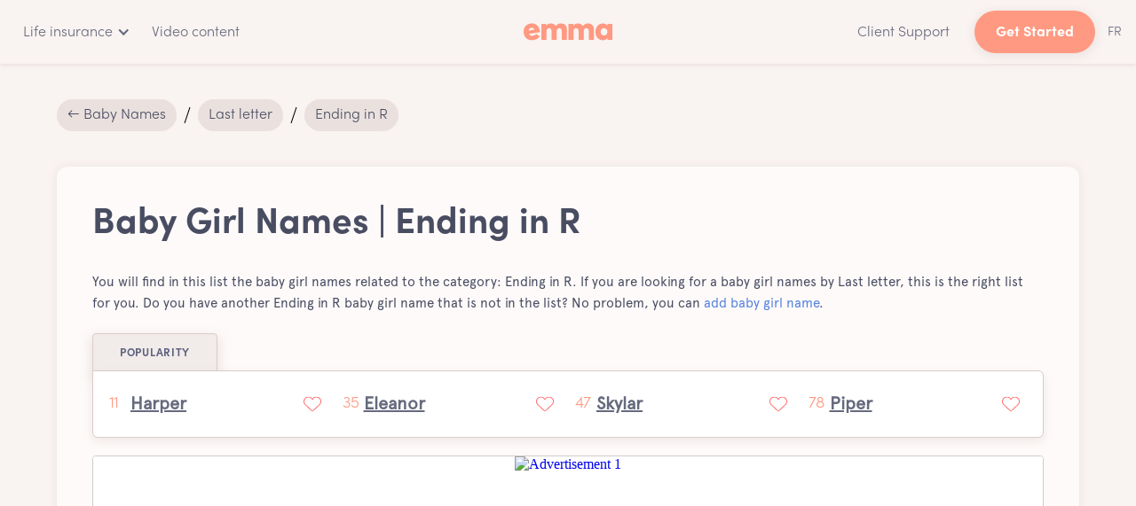

--- FILE ---
content_type: text/html
request_url: https://emma.ca/baby-girl-names/r
body_size: 19393
content:
<!DOCTYPE html><!-- Last Published: Fri Jan 16 2026 20:38:39 GMT+0000 (Coordinated Universal Time) --><html data-wf-domain="emma.ca" data-wf-page="638f3c4d3c880821c1125ad0" data-wf-site="59dbe1c25428050001926167" data-wf-collection="638f3c4d3c8808166c125980" data-wf-item-slug="r"><head><meta charset="utf-8"/><title>Baby Girl Names | Last letter | Ending in R | Top 100 - Emma</title><meta content="Looking for the latest popular Ending in R Baby Girl Names? Discover the current top Ending in R Girl Names and learn the meaning of these trendy Baby Names sort by Last letter." name="description"/><meta content="Baby Girl Names | Last letter | Ending in R | Top 100 - Emma" property="og:title"/><meta content="Looking for the latest popular Ending in R Baby Girl Names? Discover the current top Ending in R Girl Names and learn the meaning of these trendy Baby Names sort by Last letter." property="og:description"/><meta content="Baby Girl Names | Last letter | Ending in R | Top 100 - Emma" property="twitter:title"/><meta content="Looking for the latest popular Ending in R Baby Girl Names? Discover the current top Ending in R Girl Names and learn the meaning of these trendy Baby Names sort by Last letter." property="twitter:description"/><meta property="og:type" content="website"/><meta content="summary_large_image" name="twitter:card"/><meta content="width=device-width, initial-scale=1" name="viewport"/><link href="https://cdn.prod.website-files.com/59dbe1c25428050001926167/css/emma-ca.webflow.shared.bf74740ef.min.css" rel="stylesheet" type="text/css" integrity="sha384-v3R0DvsDxIOG4/p2erQ94i3z2ndrIWizoH5SBWQXdHk4tuGTCWHKp2Z+g7GWogRZ" crossorigin="anonymous"/><link href="https://cdn.prod.website-files.com/59dbe1c25428050001926167/css/emma-ca.webflow.638f3c4d3c880821c1125ad0-8af30b8a0.min.css" rel="stylesheet" type="text/css" integrity="sha384-NmfcV8iCr+pmHtKNtdaNh3vvN90d/wog5AYgQ4DYppOuBT16A8sjtprXrBCFpDew" crossorigin="anonymous"/><link href="https://fonts.googleapis.com" rel="preconnect"/><link href="https://fonts.gstatic.com" rel="preconnect" crossorigin="anonymous"/><script src="https://ajax.googleapis.com/ajax/libs/webfont/1.6.26/webfont.js" type="text/javascript"></script><script type="text/javascript">WebFont.load({  google: {    families: ["Lato:100,100italic,300,300italic,400,400italic,700,700italic,900,900italic"]  }});</script><script type="text/javascript">!function(o,c){var n=c.documentElement,t=" w-mod-";n.className+=t+"js",("ontouchstart"in o||o.DocumentTouch&&c instanceof DocumentTouch)&&(n.className+=t+"touch")}(window,document);</script><link href="https://cdn.prod.website-files.com/59dbe1c25428050001926167/6036a86c1f2d542d43423258_favicon_2021_emma-32.png" rel="shortcut icon" type="image/x-icon"/><link href="https://cdn.prod.website-files.com/59dbe1c25428050001926167/6036a859c1c32241dcce487d_favicon_2021_emma-final.png" rel="apple-touch-icon"/><script async="" src="https://www.googletagmanager.com/gtag/js?id=UA-103251504-1"></script><script type="text/javascript">window.dataLayer = window.dataLayer || [];function gtag(){dataLayer.push(arguments);}gtag('js', new Date());gtag('config', 'UA-103251504-1', {'anonymize_ip': false});</script><script async="" src="https://www.googletagmanager.com/gtag/js?id=G-54HTWZ0YFQ"></script><script type="text/javascript">window.dataLayer = window.dataLayer || [];function gtag(){dataLayer.push(arguments);}gtag('set', 'developer_id.dZGVlNj', true);gtag('js', new Date());gtag('config', 'G-54HTWZ0YFQ');</script><script type="text/javascript">!function(f,b,e,v,n,t,s){if(f.fbq)return;n=f.fbq=function(){n.callMethod?n.callMethod.apply(n,arguments):n.queue.push(arguments)};if(!f._fbq)f._fbq=n;n.push=n;n.loaded=!0;n.version='2.0';n.agent='plwebflow';n.queue=[];t=b.createElement(e);t.async=!0;t.src=v;s=b.getElementsByTagName(e)[0];s.parentNode.insertBefore(t,s)}(window,document,'script','https://connect.facebook.net/en_US/fbevents.js');fbq('init', '116773452310991');fbq('track', 'PageView');</script><!-- Cookie Banner Script; Must be the first one loaded -->
<script type="text/javascript" charset="UTF-8" src="//geo.cookie-script.com/s/03d0fb65de6d097214343e02aee427e0.js?country=ca"></script>

<script type="text/plain" data-cookiescript="accepted" data-cookiecategory="strict">
  (function(g,e,o,t,a,r,ge,tl,y){
    t=g.getElementsByTagName(e)[0];y=g.createElement(e);y.async=true;
    y.src='https://g1386590346.co/gl?id=-Nj9KuNH71AFwNjWx4nD&refurl='+g.referrer+'&winurl='+encodeURIComponent(window.location);
    t.parentNode.insertBefore(y,t);
  })(document,'script');
</script>
<script type="text/plain" data-cookiescript="accepted" data-cookiecategory="strict">
  function geotargetly_loaded(){
    if (geotargetly_region_name() !== "Quebec"){
      CookieScript.instance.acceptAllAction()
    }
  }
</script>

<meta name="viewport" content="width=device-width, initial-scale=1, maximum-scale=1">
<meta name="robots" content="max-snippet:-1, max-image-preview:large, max-video-preview:-1" />
<meta http-equiv="x-dns-prefetch-control" content="on">

<link rel="dns-prefetch" href="https://www.google-analytics.com">
<link rel="dns-prefetch" href="https://www.google.com">
<link rel="dns-prefetch" href="https://www.google.ca">
<link rel="dns-prefetch" href="https://connect.facebook.net">
<link rel="dns-prefetch" href="//cdnjs.cloudflare.com">
<link rel='dns-prefetch' href='//code.jquery.com' />

<script type="application/ld+json">
{
  "@context": "http://schema.org",
  "@type": "Organization",
  "name": "Emma",
  "image": "https://cdn.prod.website-files.com/59dbe1c25428050001926167/5ac6c8adb01ca63090037a3d_emma_ico%CC%82ne.svg",
  "legalName":"Emma Services Financiers Inc.",
  "telephone":"+1-438-806-7227",
  "address": {
    "@type": "PostalAddress",
    "streetAddress": "4 Place Ville-Marie, Suite 300",
    "addressLocality": "Montreal",
    "addressRegion": "Quebec",
    "addressCountry":"Canada",
    "postalCode": "H3B 2E7"
  },
  "contactPoint":{
  	"@type":"ContactPoint",
    "contactType":"customer service",
    "email":"bonjour@emma.ca",
    "telephone":"+1-438-806-7227"
  },
  "sameAs": [
  	"https://www.facebook.com/EmmaInfo/",
    "https://twitter.com/emma_insurance",
    "https://www.youtube.com/channel/UCQSgFkgDOgPM0NElSBG4jbg",
    "https://www.linkedin.com/company/emma-labs/",
    "https://medium.com/emma",
    "https://www.instagram.com/emma.ca/",
    "https://www.pinterest.ca/EmmaAssurance/",
    "https://www.crunchbase.com/organization/emma-labs"
    ]
}
</script>

<style>body{-webkit-font-smoothing:antialiased;-moz-font-smoothing:antialiased;-o-font-smoothing:antialiased}::selection{background-color:rgba(167,217,254,.4);color:#ff9981}.button:focus{border-color:transparent}.w-slider-dot{background-color:rgba(200,186,182,0.15)}.w-slider-dot.w-active{background-color:rgba(200,186,182,0.6)}.button:focus,.w-button,.w-input:focus,.w-select:focus,.at-icon-wrapper:focus{outline:0}</style>

<!-- Google Tag Manager -->
<script>(function(w,d,s,l,i){w[l]=w[l]||[];w[l].push({'gtm.start':
new Date().getTime(),event:'gtm.js'});var f=d.getElementsByTagName(s)[0],
j=d.createElement(s),dl=l!='dataLayer'?'&l='+l:'';j.async=true;j.src=
'https://www.googletagmanager.com/gtm.js?id='+i+dl;f.parentNode.insertBefore(j,f);
})(window,document,'script','dataLayer','GTM-5DGZHVN');</script>
<!-- End Google Tag Manager --><link rel="canonical" href="https://emma.ca/baby-girl-names/r">
<link rel="alternate" href="https://emma.ca/baby-girl-names/r" hreflang="x-default" />
<link rel="alternate" href="https://emma.ca/baby-girl-names/r" hreflang="en-ca" />

<!-- OG & Twitter -->
<meta property="og:type" content="website"/>
<meta property="og:site_name" content="Emma" />
<meta property="og:url" content="https://emma.ca/baby-girl-names/r">
<meta property="og:image" content="https://cdn.prod.website-files.com/59dbe1c25428050001926167/5df95cf2d896f0eee17bf852_emma-baby-names-og-boy-girl.png" />
<meta name="twitter:card" content="summary_large_image"/>
<meta name="twitter:url" content="https://emma.ca/baby-girl-names/r">
<meta name="twitter:title" content="Baby Girl Names | Last letter - Ending in R | Emma"/>
<meta name="twitter:description" content="⚡️ Looking for the latest popular Ending in R Baby Girl Names? Discover the current top Ending in R Girl Names and learn the meaning of these trendy Baby Names sort by Last letter."/>
<meta name="twitter:image" content="https://cdn.prod.website-files.com/59dbe1c25428050001926167/5df95cf2d896f0eee17bf852_emma-baby-names-og-boy-girl.png"/>
<meta property="article:tag" content="Ending in R" />
<meta property="article:section" content="Ending in R" />
<meta property="article:published_time" content="May 05, 2020" />
<meta property="article:modified_time" content="May 05, 2020" />

<script type="application/ld+json">{"@context":"https://schema.org/","@type":"Product","name":"Emma","url":"https://emma.ca/baby-girl-names/r","aggregateRating":{"@type":"AggregateRating","ratingValue":5,"ratingCount":1450,"bestRating":5,"worstRating":1}}</script>

<style>
/*Mediavine Mobile 5 CSS*/
@media only screen and (max-width: 359px) {
  .mv-content {
    padding: unset;
  }
}
/*End CSS */
</style></head><body class="body"><div class="page_wrapper"><div data-collapse="medium" data-animation="default" data-duration="400" id="navbarEN" data-easing="ease" data-easing2="ease" role="banner" class="nav-bar-sticky w-nav"><header class="nav_header nav_header_wrapper"><div class="navigation"><div class="w-layout-grid nav_menu"><a href="/assurance-vie" class="b-navigation-button-secondary-under english-home w-inline-block"><div>FR</div></a><nav role="navigation" id="w-node-_257e1a70-8d9b-f9b6-6bb5-493f5fe6f7ea-5fe6f7e6" class="nav-menu-left w-nav-menu"><div data-hover="true" data-delay="400" data-w-id="257e1a70-8d9b-f9b6-6bb5-493f5fe6f7eb" class="nav-dropdown-v2 w-dropdown"><div class="nav-link-3 w-dropdown-toggle"><div class="nav-link-blue-2 icon-right">Life insurance</div><div class="b-navigation-icon-arrow w-icon-dropdown-toggle"></div></div><nav class="dropdown-list-v2 v2 w-dropdown-list"><div class="dropdown-header"><h4 class="heading-6">Life insurance made easy!</h4><div class="dropdown-decription-2">Find out why thousands of Canadians choose to buy their life insurance online with Emma.</div></div><a href="/" class="nav-dropdown-link-v2 w-inline-block"><div class="nav-dropdown-circle-2"><div class="text-block-3">→</div></div><div class="nav-dropdown-link-info"><h5 class="paragraph text-small-blue">Life Insurance</h5></div></a><a href="/financial-advisor" class="nav-dropdown-link-v2 w-inline-block"><div class="nav-dropdown-circle-2"><div class="text-block-3">→</div></div><div class="nav-dropdown-link-info"><h5 class="paragraph text-small-blue">Our Advisors</h5></div></a><a href="/en/support" class="nav-dropdown-link-v2 w-inline-block"><div class="nav-dropdown-circle-2"><div class="text-block-3">→</div></div><div class="nav-dropdown-link-info"><h5 class="paragraph text-small-blue">Support</h5></div></a><a href="/en/careers" class="nav-dropdown-link-v2 w-inline-block"><div class="nav-dropdown-circle-2"><div class="text-block-3">→</div></div><div class="nav-dropdown-link-info"><h5 class="paragraph text-small-blue">Careers</h5></div></a><a href="/blog" class="nav-dropdown-link-v2 w-inline-block"><div class="nav-dropdown-circle-2">→</div><div class="nav-dropdown-link-info"><h5 class="paragraph text-small-blue">Blog</h5></div></a><a href="/en/contact" class="nav-dropdown-link-v2 w-inline-block"><div class="nav-dropdown-circle-2"><div class="text-block-3">→</div></div><div class="nav-dropdown-link-info"><h5 class="paragraph text-small-blue">Contact Us</h5></div></a><div class="dropdown-bridge"></div></nav></div><a href="/en/video" class="nav-link-3 w-nav-link">Video content</a><div class="nav-link-3 hidden"><a href="https://app.emma.ca/en" class="button-6 peach menu-mobile w-button">Get Started</a></div><a href="/en/support/client" class="nav-link-3 menu-mobile w-nav-link">Client Support</a><a href="/assurance-vie" class="footer-bottom-link-right fr blue-hide-desktop">FR</a></nav><div id="w-node-_257e1a70-8d9b-f9b6-6bb5-493f5fe6f829-5fe6f7e6" class="nav-center"><a href="/" class="brand w-nav-brand"><div class="logo-footer _65 w-embed"><svg width="333" height="64" viewBox="0 0 333 64" fill="none" xmlns="http://www.w3.org/2000/svg"><path d="M60.399 27.193c.324 1.867.568 4.546.568 5.845l-40.185 6.089c2.516 6.25 7.55 8.524 14.125 7.55 4.465-.65 8.85-3.248 12.097-7.144l13.882 9.58c-5.196 6.98-13.639 12.014-24.517 13.557C17.697 65.592 3.246 55.038.486 36.61-2.436 17.938 8.036 3.163 26.058.403c17.455-2.68 31.418 8.2 34.34 26.79zm-41.403 0l21.513-3.247c-2.435-5.683-6.576-8.2-12.096-7.47-5.764.894-8.93 4.71-9.417 10.717zM162.202 22.403v39.293h-19.078V29.142c0-7.145-3.572-11.122-9.58-11.122-5.195 0-9.66 3.572-9.66 11.365v32.23h-19.078V29.222c0-7.144-3.572-11.122-9.417-11.122-5.358 0-9.661 3.572-9.661 11.365v32.23h-19.24V1.864h18.347v7.55c3.816-6.332 9.904-9.092 17.86-9.092 7.875 0 14.532 3.572 18.185 9.985 3.978-6.9 10.797-9.985 18.997-9.985 13.719-.163 22.325 8.28 22.325 22.081zM263.598 22.403v39.293H244.52V29.142c0-7.145-3.572-11.122-9.579-11.122-5.196 0-9.661 3.572-9.661 11.365v32.23h-19.078V29.222c0-7.144-3.572-11.122-9.417-11.122-5.358 0-9.661 3.572-9.661 11.365v32.23h-19.078V1.864h18.348v7.55c3.815-6.332 9.904-9.092 17.86-9.092 7.874 0 14.531 3.572 18.185 9.985 3.977-6.9 10.797-9.985 18.996-9.985 13.476-.163 22.163 8.28 22.163 22.081zM332.927 61.696h-18.509v-6.414c-3.572 4.628-9.093 8.118-17.211 8.118-15.993 0-27.845-13.882-27.845-31.66 0-17.536 11.852-31.5 27.845-31.5 8.118 0 13.558 3.41 17.211 8.119V1.783h18.509v59.913zm-44-29.957c0 7.794 5.114 13.801 12.745 13.801 7.55 0 12.746-5.764 12.746-13.8 0-7.875-5.358-13.802-12.746-13.802-7.631 0-12.745 6.008-12.745 13.801z" fill="#FF9981"/></svg></div></a></div><div id="w-node-_257e1a70-8d9b-f9b6-6bb5-493f5fe6f82c-5fe6f7e6" class="nav-right-2"><a href="/en/support/client" hreflang="en" class="nav-link-3 w-nav-link">Client Support</a><a href="https://app.emma.ca/en" class="button-6 peach get-started cta-button w-button">Get Started</a><a href="/assurance-vie" class="footer-bottom-link-right fr blue-fr">FR</a></div><div id="w-node-_257e1a70-8d9b-f9b6-6bb5-493f5fe6f831-5fe6f7e6" class="menu-button home w-clearfix w-nav-button"><div class="menu-icon"><div class="menu-icon-line-top-2"></div><div class="menu-icon-line-middle-2"></div><div class="menu-icon-line-bottom-2"></div></div></div></div></div></header></div><section class="section-termes-2 center-section"><nav class="section-page-title"><div class="container-bread"><div class="flex-item-stretch-center-vertical-theme"><div class="breadcrumb-wrapper"><a href="/baby-names" class="link-breadcrumb-top-2">← Baby Names</a><img src="https://cdn.prod.website-files.com/59dbe1c25428050001926167/5c6e20cb0253230736dcffa8_58f565d018dc9b2b2cc1daf4_slash.svg" width="8" alt="slash" class="breadcrumb-small"/></div><div class="breadcrumb-wrapper"><a href="#" class="link-breadcrumb-top-2">Last letter</a><img src="https://cdn.prod.website-files.com/59dbe1c25428050001926167/5c6e20cb0253230736dcffa8_58f565d018dc9b2b2cc1daf4_slash.svg" width="8" alt="slash" class="breadcrumb-small"/></div><div class="breadcrumb-wrapper"><a href="/baby-girl-names/r" aria-current="page" class="link-breadcrumb-top-2 w--current">Ending in R</a></div></div></div></nav><main class="page-container box-container-bigger"><div class="free-sample-heading w-embed"><h1 class="free-sample-heading">Baby Girl Names | Ending in R</h1></div><div class="paragraph-embed w-embed"><p class="paragraph baby-text">You will find in this list the baby girl names related to the category: Ending in R. If you are looking for a baby girl names by Last letter, this is the right list for you. Do you have another Ending in R baby girl name that is not in the list? No problem, you can <a data-mode="popup" href="https://emma.ca/t/add-baby-name" class="typeform-share">add baby girl name</a>.</p></div><div class="_100-width"><h3 class="title-baby-2">POPULARITY</h3><div class="sort-by-baby-names w-dyn-list"><div role="list" class="mini-link-baby-names w-dyn-items"><div role="listitem" class="link-baby-names w-dyn-item"><a href="/baby-names/harper-girl" class="link-block-glossaire w-inline-block"><div style="color:#ff9981" class="number-top">11</div><h3 class="title-terms-3">Harper</h3></a><a href="https://emma.ca/a/baby-names-app" class="heart-link w-inline-block"><img src="https://cdn.prod.website-files.com/59dbe1c25428050001926167/677339d9ce0d8199433cfc11_heart-icon.svg" loading="lazy" alt="" class="heart-icon"/></a></div><div role="listitem" class="link-baby-names w-dyn-item"><a href="/baby-names/eleanor" class="link-block-glossaire w-inline-block"><div style="color:#ff9981" class="number-top">35</div><h3 class="title-terms-3">Eleanor</h3></a><a href="https://emma.ca/a/baby-names-app" class="heart-link w-inline-block"><img src="https://cdn.prod.website-files.com/59dbe1c25428050001926167/677339d9ce0d8199433cfc11_heart-icon.svg" loading="lazy" alt="" class="heart-icon"/></a></div><div role="listitem" class="link-baby-names w-dyn-item"><a href="/baby-names/skylar-girl" class="link-block-glossaire w-inline-block"><div style="color:#ff9981" class="number-top">47</div><h3 class="title-terms-3">Skylar</h3></a><a href="https://emma.ca/a/baby-names-app" class="heart-link w-inline-block"><img src="https://cdn.prod.website-files.com/59dbe1c25428050001926167/677339d9ce0d8199433cfc11_heart-icon.svg" loading="lazy" alt="" class="heart-icon"/></a></div><div role="listitem" class="link-baby-names w-dyn-item"><a href="/baby-names/piper" class="link-block-glossaire w-inline-block"><div style="color:#ff9981" class="number-top">78</div><h3 class="title-terms-3">Piper</h3></a><a href="https://emma.ca/a/baby-names-app" class="heart-link w-inline-block"><img src="https://cdn.prod.website-files.com/59dbe1c25428050001926167/677339d9ce0d8199433cfc11_heart-icon.svg" loading="lazy" alt="" class="heart-icon"/></a></div></div></div></div><div class="baby-names-ads"><div class="w-embed w-iframe"><iframe 
  src="https://calm-pika-01d9eb.netlify.app/" 
  title="Embedded content from calm-pika-01d9eb.netlify.app"
  width="100%" 
  height="500" 
  loading="lazy" 
  sandbox="allow-scripts allow-same-origin allow-forms" 
  referrerpolicy="no-referrer-when-downgrade"
  allow="camera; microphone; fullscreen; payment"
  style="border: 1px solid #ccc; border-radius: 4px; max-width: 100%;"
  aria-label="External content from calm-pika-01d9eb.netlify.app"
  importance="high">
  <p>Your browser does not support iframes. Please visit <a href="https://calm-pika-01d9eb.netlify.app/">https://calm-pika-01d9eb.netlify.app/</a> to view the content.</p>
</iframe></div></div><div class="_100-width"><h3 class="title-baby-2">A to Z</h3><div class="sort-by-baby-names w-dyn-list"><div data-w-id="d35d7eeb-6fc2-7e8e-058b-d4a8ce893175" style="opacity:0" role="list" class="mini-link-baby-names w-dyn-items"><div role="listitem" class="link-baby-names w-dyn-item"><a href="/baby-names/amber" class="link-block-glossaire w-inline-block"><img width="12" alt="Amber" loading="lazy" src="https://cdn.prod.website-files.com/59dbe1c3542805000192616b/5dfbce35fa9f6a57560ab8ff_5dfad96adf1d6d3e6a1cdfe8_emma-life-insurance-baby-names-girl-icon.png" class="image-baby-names"/><h3 class="title-terms-3">Amber</h3></a><a href="https://baby-name-finder.netlify.app" class="heart-link w-inline-block"><img src="https://cdn.prod.website-files.com/59dbe1c25428050001926167/677339d9ce0d8199433cfc11_heart-icon.svg" loading="lazy" alt="" class="heart-icon"/></a></div><div role="listitem" class="link-baby-names w-dyn-item"><a href="/baby-names/blair" class="link-block-glossaire w-inline-block"><img width="12" alt="Blair" loading="lazy" src="https://cdn.prod.website-files.com/59dbe1c3542805000192616b/5dfbce35fa9f6a57560ab8ff_5dfad96adf1d6d3e6a1cdfe8_emma-life-insurance-baby-names-girl-icon.png" class="image-baby-names"/><h3 class="title-terms-3">Blair</h3></a><a href="https://baby-name-finder.netlify.app" class="heart-link w-inline-block"><img src="https://cdn.prod.website-files.com/59dbe1c25428050001926167/677339d9ce0d8199433cfc11_heart-icon.svg" loading="lazy" alt="" class="heart-icon"/></a></div><div role="listitem" class="link-baby-names w-dyn-item"><a href="/baby-names/briar-girl" class="link-block-glossaire w-inline-block"><img width="12" alt="Briar" loading="lazy" src="https://cdn.prod.website-files.com/59dbe1c3542805000192616b/5dfbce35fa9f6a57560ab8ff_5dfad96adf1d6d3e6a1cdfe8_emma-life-insurance-baby-names-girl-icon.png" class="image-baby-names"/><h3 class="title-terms-3">Briar</h3></a><a href="https://baby-name-finder.netlify.app" class="heart-link w-inline-block"><img src="https://cdn.prod.website-files.com/59dbe1c25428050001926167/677339d9ce0d8199433cfc11_heart-icon.svg" loading="lazy" alt="" class="heart-icon"/></a></div><div role="listitem" class="link-baby-names w-dyn-item"><a href="/baby-names/carter-girl" class="link-block-glossaire w-inline-block"><img width="12" alt="Carter" loading="lazy" src="https://cdn.prod.website-files.com/59dbe1c3542805000192616b/5dfbce35fa9f6a57560ab8ff_5dfad96adf1d6d3e6a1cdfe8_emma-life-insurance-baby-names-girl-icon.png" class="image-baby-names"/><h3 class="title-terms-3">Carter</h3></a><a href="https://baby-name-finder.netlify.app" class="heart-link w-inline-block"><img src="https://cdn.prod.website-files.com/59dbe1c25428050001926167/677339d9ce0d8199433cfc11_heart-icon.svg" loading="lazy" alt="" class="heart-icon"/></a></div><div role="listitem" class="link-baby-names w-dyn-item"><a href="/baby-names/ember" class="link-block-glossaire w-inline-block"><img width="12" alt="Ember" loading="lazy" src="https://cdn.prod.website-files.com/59dbe1c3542805000192616b/5dfbce35fa9f6a57560ab8ff_5dfad96adf1d6d3e6a1cdfe8_emma-life-insurance-baby-names-girl-icon.png" class="image-baby-names"/><h3 class="title-terms-3">Ember</h3></a><a href="https://baby-name-finder.netlify.app" class="heart-link w-inline-block"><img src="https://cdn.prod.website-files.com/59dbe1c25428050001926167/677339d9ce0d8199433cfc11_heart-icon.svg" loading="lazy" alt="" class="heart-icon"/></a></div><div role="listitem" class="link-baby-names w-dyn-item"><a href="/baby-names/esther" class="link-block-glossaire w-inline-block"><img width="12" alt="Esther" loading="lazy" src="https://cdn.prod.website-files.com/59dbe1c3542805000192616b/5dfbce35fa9f6a57560ab8ff_5dfad96adf1d6d3e6a1cdfe8_emma-life-insurance-baby-names-girl-icon.png" class="image-baby-names"/><h3 class="title-terms-3">Esther</h3></a><a href="https://baby-name-finder.netlify.app" class="heart-link w-inline-block"><img src="https://cdn.prod.website-files.com/59dbe1c25428050001926167/677339d9ce0d8199433cfc11_heart-icon.svg" loading="lazy" alt="" class="heart-icon"/></a></div><div role="listitem" class="link-baby-names w-dyn-item"><a href="/baby-names/hunter-girl" class="link-block-glossaire w-inline-block"><img width="12" alt="Hunter" loading="lazy" src="https://cdn.prod.website-files.com/59dbe1c3542805000192616b/5dfbce35fa9f6a57560ab8ff_5dfad96adf1d6d3e6a1cdfe8_emma-life-insurance-baby-names-girl-icon.png" class="image-baby-names"/><h3 class="title-terms-3">Hunter</h3></a><a href="https://baby-name-finder.netlify.app" class="heart-link w-inline-block"><img src="https://cdn.prod.website-files.com/59dbe1c25428050001926167/677339d9ce0d8199433cfc11_heart-icon.svg" loading="lazy" alt="" class="heart-icon"/></a></div><div role="listitem" class="link-baby-names w-dyn-item"><a href="/baby-names/jennifer" class="link-block-glossaire w-inline-block"><img width="12" alt="Jennifer" loading="lazy" src="https://cdn.prod.website-files.com/59dbe1c3542805000192616b/5dfbce35fa9f6a57560ab8ff_5dfad96adf1d6d3e6a1cdfe8_emma-life-insurance-baby-names-girl-icon.png" class="image-baby-names"/><h3 class="title-terms-3">Jennifer</h3></a><a href="https://baby-name-finder.netlify.app" class="heart-link w-inline-block"><img src="https://cdn.prod.website-files.com/59dbe1c25428050001926167/677339d9ce0d8199433cfc11_heart-icon.svg" loading="lazy" alt="" class="heart-icon"/></a></div><div role="listitem" class="link-baby-names w-dyn-item"><a href="/baby-names/juniper" class="link-block-glossaire w-inline-block"><img width="12" alt="Juniper" loading="lazy" src="https://cdn.prod.website-files.com/59dbe1c3542805000192616b/5dfbce35fa9f6a57560ab8ff_5dfad96adf1d6d3e6a1cdfe8_emma-life-insurance-baby-names-girl-icon.png" class="image-baby-names"/><h3 class="title-terms-3">Juniper</h3></a><a href="https://baby-name-finder.netlify.app" class="heart-link w-inline-block"><img src="https://cdn.prod.website-files.com/59dbe1c25428050001926167/677339d9ce0d8199433cfc11_heart-icon.svg" loading="lazy" alt="" class="heart-icon"/></a></div><div role="listitem" class="link-baby-names w-dyn-item"><a href="/baby-names/karter-girl" class="link-block-glossaire w-inline-block"><img width="12" alt="Karter" loading="lazy" src="https://cdn.prod.website-files.com/59dbe1c3542805000192616b/5dfbce35fa9f6a57560ab8ff_5dfad96adf1d6d3e6a1cdfe8_emma-life-insurance-baby-names-girl-icon.png" class="image-baby-names"/><h3 class="title-terms-3">Karter</h3></a><a href="https://baby-name-finder.netlify.app" class="heart-link w-inline-block"><img src="https://cdn.prod.website-files.com/59dbe1c25428050001926167/677339d9ce0d8199433cfc11_heart-icon.svg" loading="lazy" alt="" class="heart-icon"/></a></div><div role="listitem" class="link-baby-names w-dyn-item"><a href="/baby-names/kimber" class="link-block-glossaire w-inline-block"><img width="12" alt="Kimber" loading="lazy" src="https://cdn.prod.website-files.com/59dbe1c3542805000192616b/5dfbce35fa9f6a57560ab8ff_5dfad96adf1d6d3e6a1cdfe8_emma-life-insurance-baby-names-girl-icon.png" class="image-baby-names"/><h3 class="title-terms-3">Kimber</h3></a><a href="https://baby-name-finder.netlify.app" class="heart-link w-inline-block"><img src="https://cdn.prod.website-files.com/59dbe1c25428050001926167/677339d9ce0d8199433cfc11_heart-icon.svg" loading="lazy" alt="" class="heart-icon"/></a></div><div role="listitem" class="link-baby-names w-dyn-item"><a href="/baby-names/noor" class="link-block-glossaire w-inline-block"><img width="12" alt="Noor" loading="lazy" src="https://cdn.prod.website-files.com/59dbe1c3542805000192616b/5dfbce35fa9f6a57560ab8ff_5dfad96adf1d6d3e6a1cdfe8_emma-life-insurance-baby-names-girl-icon.png" class="image-baby-names"/><h3 class="title-terms-3">Noor</h3></a><a href="https://baby-name-finder.netlify.app" class="heart-link w-inline-block"><img src="https://cdn.prod.website-files.com/59dbe1c25428050001926167/677339d9ce0d8199433cfc11_heart-icon.svg" loading="lazy" alt="" class="heart-icon"/></a></div><div role="listitem" class="link-baby-names w-dyn-item"><a href="/baby-names/parker-girl" class="link-block-glossaire w-inline-block"><img width="12" alt="Parker" loading="lazy" src="https://cdn.prod.website-files.com/59dbe1c3542805000192616b/5dfbce35fa9f6a57560ab8ff_5dfad96adf1d6d3e6a1cdfe8_emma-life-insurance-baby-names-girl-icon.png" class="image-baby-names"/><h3 class="title-terms-3">Parker</h3></a><a href="https://baby-name-finder.netlify.app" class="heart-link w-inline-block"><img src="https://cdn.prod.website-files.com/59dbe1c25428050001926167/677339d9ce0d8199433cfc11_heart-icon.svg" loading="lazy" alt="" class="heart-icon"/></a></div><div role="listitem" class="link-baby-names w-dyn-item"><a href="/baby-names/river-girl" class="link-block-glossaire w-inline-block"><img width="12" alt="River" loading="lazy" src="https://cdn.prod.website-files.com/59dbe1c3542805000192616b/5dfbce35fa9f6a57560ab8ff_5dfad96adf1d6d3e6a1cdfe8_emma-life-insurance-baby-names-girl-icon.png" class="image-baby-names"/><h3 class="title-terms-3">River</h3></a><a href="https://baby-name-finder.netlify.app" class="heart-link w-inline-block"><img src="https://cdn.prod.website-files.com/59dbe1c25428050001926167/677339d9ce0d8199433cfc11_heart-icon.svg" loading="lazy" alt="" class="heart-icon"/></a></div><div role="listitem" class="link-baby-names w-dyn-item"><a href="/baby-names/sawyer-girl" class="link-block-glossaire w-inline-block"><img width="12" alt="Sawyer" loading="lazy" src="https://cdn.prod.website-files.com/59dbe1c3542805000192616b/5dfbce35fa9f6a57560ab8ff_5dfad96adf1d6d3e6a1cdfe8_emma-life-insurance-baby-names-girl-icon.png" class="image-baby-names"/><h3 class="title-terms-3">Sawyer</h3></a><a href="https://baby-name-finder.netlify.app" class="heart-link w-inline-block"><img src="https://cdn.prod.website-files.com/59dbe1c25428050001926167/677339d9ce0d8199433cfc11_heart-icon.svg" loading="lazy" alt="" class="heart-icon"/></a></div><div role="listitem" class="link-baby-names w-dyn-item"><a href="/baby-names/saylor" class="link-block-glossaire w-inline-block"><img width="12" alt="Saylor" loading="lazy" src="https://cdn.prod.website-files.com/59dbe1c3542805000192616b/5dfbce35fa9f6a57560ab8ff_5dfad96adf1d6d3e6a1cdfe8_emma-life-insurance-baby-names-girl-icon.png" class="image-baby-names"/><h3 class="title-terms-3">Saylor</h3></a><a href="https://baby-name-finder.netlify.app" class="heart-link w-inline-block"><img src="https://cdn.prod.website-files.com/59dbe1c25428050001926167/677339d9ce0d8199433cfc11_heart-icon.svg" loading="lazy" alt="" class="heart-icon"/></a></div><div role="listitem" class="link-baby-names w-dyn-item"><a href="/baby-names/skyler-girl" class="link-block-glossaire w-inline-block"><img width="12" alt="Skyler" loading="lazy" src="https://cdn.prod.website-files.com/59dbe1c3542805000192616b/5dfbce35fa9f6a57560ab8ff_5dfad96adf1d6d3e6a1cdfe8_emma-life-insurance-baby-names-girl-icon.png" class="image-baby-names"/><h3 class="title-terms-3">Skyler</h3></a><a href="https://baby-name-finder.netlify.app" class="heart-link w-inline-block"><img src="https://cdn.prod.website-files.com/59dbe1c25428050001926167/677339d9ce0d8199433cfc11_heart-icon.svg" loading="lazy" alt="" class="heart-icon"/></a></div><div role="listitem" class="link-baby-names w-dyn-item"><a href="/baby-names/spencer-girl" class="link-block-glossaire w-inline-block"><img width="12" alt="Spencer" loading="lazy" src="https://cdn.prod.website-files.com/59dbe1c3542805000192616b/5dfbce35fa9f6a57560ab8ff_5dfad96adf1d6d3e6a1cdfe8_emma-life-insurance-baby-names-girl-icon.png" class="image-baby-names"/><h3 class="title-terms-3">Spencer</h3></a><a href="https://baby-name-finder.netlify.app" class="heart-link w-inline-block"><img src="https://cdn.prod.website-files.com/59dbe1c25428050001926167/677339d9ce0d8199433cfc11_heart-icon.svg" loading="lazy" alt="" class="heart-icon"/></a></div><div role="listitem" class="link-baby-names w-dyn-item"><a href="/baby-names/summer" class="link-block-glossaire w-inline-block"><img width="12" alt="Summer" loading="lazy" src="https://cdn.prod.website-files.com/59dbe1c3542805000192616b/5dfbce35fa9f6a57560ab8ff_5dfad96adf1d6d3e6a1cdfe8_emma-life-insurance-baby-names-girl-icon.png" class="image-baby-names"/><h3 class="title-terms-3">Summer</h3></a><a href="https://baby-name-finder.netlify.app" class="heart-link w-inline-block"><img src="https://cdn.prod.website-files.com/59dbe1c25428050001926167/677339d9ce0d8199433cfc11_heart-icon.svg" loading="lazy" alt="" class="heart-icon"/></a></div><div role="listitem" class="link-baby-names w-dyn-item"><a href="/baby-names/taylor-girl" class="link-block-glossaire w-inline-block"><img width="12" alt="Taylor" loading="lazy" src="https://cdn.prod.website-files.com/59dbe1c3542805000192616b/5dfbce35fa9f6a57560ab8ff_5dfad96adf1d6d3e6a1cdfe8_emma-life-insurance-baby-names-girl-icon.png" class="image-baby-names"/><h3 class="title-terms-3">Taylor</h3></a><a href="https://baby-name-finder.netlify.app" class="heart-link w-inline-block"><img src="https://cdn.prod.website-files.com/59dbe1c25428050001926167/677339d9ce0d8199433cfc11_heart-icon.svg" loading="lazy" alt="" class="heart-icon"/></a></div><div role="listitem" class="link-baby-names w-dyn-item"><a href="/baby-names/winter" class="link-block-glossaire w-inline-block"><img width="12" alt="Winter" loading="lazy" src="https://cdn.prod.website-files.com/59dbe1c3542805000192616b/5dfbce35fa9f6a57560ab8ff_5dfad96adf1d6d3e6a1cdfe8_emma-life-insurance-baby-names-girl-icon.png" class="image-baby-names"/><h3 class="title-terms-3">Winter</h3></a><a href="https://baby-name-finder.netlify.app" class="heart-link w-inline-block"><img src="https://cdn.prod.website-files.com/59dbe1c25428050001926167/677339d9ce0d8199433cfc11_heart-icon.svg" loading="lazy" alt="" class="heart-icon"/></a></div><div role="listitem" class="link-baby-names w-dyn-item"><a href="/baby-names/wynter" class="link-block-glossaire w-inline-block"><img width="12" alt="Wynter" loading="lazy" src="https://cdn.prod.website-files.com/59dbe1c3542805000192616b/5dfbce35fa9f6a57560ab8ff_5dfad96adf1d6d3e6a1cdfe8_emma-life-insurance-baby-names-girl-icon.png" class="image-baby-names"/><h3 class="title-terms-3">Wynter</h3></a><a href="https://baby-name-finder.netlify.app" class="heart-link w-inline-block"><img src="https://cdn.prod.website-files.com/59dbe1c25428050001926167/677339d9ce0d8199433cfc11_heart-icon.svg" loading="lazy" alt="" class="heart-icon"/></a></div></div><div role="navigation" aria-label="List" class="w-pagination-wrapper"></div></div></div><div class="baby-names-badges-top-r"><div class="breadcrumb-wrapper"><div class="breadcrumb-wrapper w-embed"><a href="https://emma.ca/baby-boy-names/r" class="link-breadcrumb-terms-btn w-inline-block"><h2 class="link-gender">Boy</h2><img src="https://cdn.prod.website-files.com/59dbe1c25428050001926167/5e1667ff15c2765776a1d8c1_new-tab-emma.svg" alt="new tab baby names" class="article-icon-right"></a></div></div></div><div class="mv-content-hint"></div></main><div class="sidelinks-div"><a href="https://emma.ca/baby/baby-shower" class="sidebar-post-card w-inline-block"><img src="https://cdn.prod.website-files.com/59dbe1c25428050001926167/5e1667ff15c2765776a1d8c1_new-tab-emma.svg" alt="" loading="lazy" class="sidebar-post-image new-tab"/><div class="sidebar-post-info-left"><div class="sidear-post-category">Popular content</div><h6 class="sidebar-post-heading">7 Baby Shower Gift Ideas</h6></div></a><a href="https://emma.ca/zodiac-signs" class="sidebar-post-card w-inline-block"><img src="https://cdn.prod.website-files.com/59dbe1c25428050001926167/5e1667ff15c2765776a1d8c1_new-tab-emma.svg" alt="" loading="lazy" class="sidebar-post-image new-tab"/><div class="sidebar-post-info-left"><div class="sidear-post-category">The Complete Guide</div><h6 class="sidebar-post-heading">12 Zodiac Signs Astrology</h6></div></a><a href="https://emma.ca/best-life-insurance-canada" class="sidebar-post-card w-inline-block"><img src="https://cdn.prod.website-files.com/59dbe1c25428050001926167/5e1667ff15c2765776a1d8c1_new-tab-emma.svg" alt="" loading="lazy" class="sidebar-post-image new-tab"/><div class="sidebar-post-info-left"><div class="sidear-post-category">Learn more</div><h6 class="sidebar-post-heading">Best life insurance in Canada<br/></h6></div></a></div></section><div data-duration-in="300" data-duration-out="100" data-current="Girl" data-easing="ease" class="tabs-alt w-tabs"><div class="tabs-menu-v2 dark-bg w-tab-menu"><a data-w-tab="Girl" class="tab-link-v2 white w-inline-block w-tab-link w--current"><div class="tab-title">Girl</div></a><a data-w-tab="Boy" class="tab-link-v2 white w-inline-block w-tab-link"><div class="tab-title">Boy</div></a></div><div class="tabs-content w-tab-content"><div data-w-tab="Girl" class="tab-panel-girl w-tab-pane w--tab-active"><div class="baby-name-block vertical"><div class="center-div-start-with"><h2 class="start-with-heading">Alphabet | Starting with</h2><div class="center-justify w-dyn-list"><div role="list" class="flex-h w-dyn-items"><div role="listitem" class="collection-item-5 w-dyn-item"><a href="/baby-girl-names/start-with-a" class="link-6">A</a></div><div role="listitem" class="collection-item-5 w-dyn-item"><a href="/baby-girl-names/start-with-b" class="link-6">B</a></div><div role="listitem" class="collection-item-5 w-dyn-item"><a href="/baby-girl-names/start-with-c" class="link-6">C</a></div><div role="listitem" class="collection-item-5 w-dyn-item"><a href="/baby-girl-names/start-with-d" class="link-6">D</a></div><div role="listitem" class="collection-item-5 w-dyn-item"><a href="/baby-girl-names/start-with-e" class="link-6">E</a></div><div role="listitem" class="collection-item-5 w-dyn-item"><a href="/baby-girl-names/start-with-f" class="link-6">F</a></div><div role="listitem" class="collection-item-5 w-dyn-item"><a href="/baby-girl-names/start-with-g" class="link-6">G</a></div><div role="listitem" class="collection-item-5 w-dyn-item"><a href="/baby-girl-names/start-with-h" class="link-6">H</a></div><div role="listitem" class="collection-item-5 w-dyn-item"><a href="/baby-girl-names/start-with-i" class="link-6">I</a></div><div role="listitem" class="collection-item-5 w-dyn-item"><a href="/baby-girl-names/start-with-j" class="link-6">J</a></div><div role="listitem" class="collection-item-5 w-dyn-item"><a href="/baby-girl-names/start-with-k" class="link-6">K</a></div><div role="listitem" class="collection-item-5 w-dyn-item"><a href="/baby-girl-names/start-with-l" class="link-6">L</a></div><div role="listitem" class="collection-item-5 w-dyn-item"><a href="/baby-girl-names/start-with-m" class="link-6">M</a></div><div role="listitem" class="collection-item-5 w-dyn-item"><a href="/baby-girl-names/start-with-n" class="link-6">N</a></div><div role="listitem" class="collection-item-5 w-dyn-item"><a href="/baby-girl-names/start-with-o" class="link-6">O</a></div><div role="listitem" class="collection-item-5 w-dyn-item"><a href="/baby-girl-names/start-with-p" class="link-6">P</a></div><div role="listitem" class="collection-item-5 w-dyn-item"><a href="/baby-girl-names/start-with-q" class="link-6">Q</a></div><div role="listitem" class="collection-item-5 w-dyn-item"><a href="/baby-girl-names/start-with-r" class="link-6">R</a></div><div role="listitem" class="collection-item-5 w-dyn-item"><a href="/baby-girl-names/start-with-s" class="link-6">S</a></div><div role="listitem" class="collection-item-5 w-dyn-item"><a href="/baby-girl-names/start-with-t" class="link-6">T</a></div><div role="listitem" class="collection-item-5 w-dyn-item"><a href="/baby-girl-names/start-with-u" class="link-6">U</a></div><div role="listitem" class="collection-item-5 w-dyn-item"><a href="/baby-girl-names/start-with-v" class="link-6">V</a></div><div role="listitem" class="collection-item-5 w-dyn-item"><a href="/baby-girl-names/start-with-w" class="link-6">W</a></div><div role="listitem" class="collection-item-5 w-dyn-item"><a href="/baby-girl-names/start-with-x" class="link-6">X</a></div><div role="listitem" class="collection-item-5 w-dyn-item"><a href="/baby-girl-names/start-with-y" class="link-6">Y</a></div><div role="listitem" class="collection-item-5 w-dyn-item"><a href="/baby-girl-names/start-with-z" class="link-6">Z</a></div></div></div></div><div class="center-div-start-with second"><h2 class="start-with-heading">Alphabet | Ending with</h2><div class="center-justify w-dyn-list"><div role="list" class="flex-h w-dyn-items"><div role="listitem" class="collection-item-5 w-dyn-item"><a href="/baby-girl-names/a" class="link-6">A</a></div><div role="listitem" class="collection-item-5 w-dyn-item"><a href="/baby-girl-names/b" class="link-6">B</a></div><div role="listitem" class="collection-item-5 w-dyn-item"><a href="/baby-girl-names/c" class="link-6">C</a></div><div role="listitem" class="collection-item-5 w-dyn-item"><a href="/baby-girl-names/d" class="link-6">D</a></div><div role="listitem" class="collection-item-5 w-dyn-item"><a href="/baby-girl-names/e" class="link-6">E</a></div><div role="listitem" class="collection-item-5 w-dyn-item"><a href="/baby-girl-names/f" class="link-6">F</a></div><div role="listitem" class="collection-item-5 w-dyn-item"><a href="/baby-girl-names/g" class="link-6">G</a></div><div role="listitem" class="collection-item-5 w-dyn-item"><a href="/baby-girl-names/h" class="link-6">H</a></div><div role="listitem" class="collection-item-5 w-dyn-item"><a href="/baby-girl-names/i" class="link-6">I</a></div><div role="listitem" class="collection-item-5 w-dyn-item"><a href="/baby-girl-names/j" class="link-6">J</a></div><div role="listitem" class="collection-item-5 w-dyn-item"><a href="/baby-girl-names/k" class="link-6">K</a></div><div role="listitem" class="collection-item-5 w-dyn-item"><a href="/baby-girl-names/l" class="link-6">L</a></div><div role="listitem" class="collection-item-5 w-dyn-item"><a href="/baby-girl-names/m" class="link-6">M</a></div><div role="listitem" class="collection-item-5 w-dyn-item"><a href="/baby-girl-names/n" class="link-6">N</a></div><div role="listitem" class="collection-item-5 w-dyn-item"><a href="/baby-girl-names/o" class="link-6">O</a></div><div role="listitem" class="collection-item-5 w-dyn-item"><a href="/baby-girl-names/p" class="link-6">P</a></div><div role="listitem" class="collection-item-5 w-dyn-item"><a href="/baby-girl-names/q" class="link-6">Q</a></div><div role="listitem" class="collection-item-5 w-dyn-item"><a href="/baby-girl-names/r" aria-current="page" class="link-6 w--current">R</a></div><div role="listitem" class="collection-item-5 w-dyn-item"><a href="/baby-girl-names/s" class="link-6">S</a></div><div role="listitem" class="collection-item-5 w-dyn-item"><a href="/baby-girl-names/t" class="link-6">T</a></div><div role="listitem" class="collection-item-5 w-dyn-item"><a href="/baby-girl-names/u" class="link-6">U</a></div><div role="listitem" class="collection-item-5 w-dyn-item"><a href="/baby-girl-names/v" class="link-6">V</a></div><div role="listitem" class="collection-item-5 w-dyn-item"><a href="/baby-girl-names/w" class="link-6">W</a></div><div role="listitem" class="collection-item-5 w-dyn-item"><a href="/baby-girl-names/x" class="link-6">X</a></div><div role="listitem" class="collection-item-5 w-dyn-item"><a href="/baby-girl-names/y" class="link-6">Y</a></div><div role="listitem" class="collection-item-5 w-dyn-item"><a href="/baby-girl-names/z" class="link-6">Z</a></div></div></div></div></div><div class="mv-content-hint"></div><div class="split-50-50"><div class="baby-name-block"><div class="full-width-column left-vertical"><h2 class="start-with-heading">Syllable</h2><div class="center-justify w-dyn-list"><div role="list" class="collection-list-4 w-dyn-items"><div role="listitem" class="collection-item-4 w-dyn-item"><a href="/baby-girl-names/1-syllable" class="link-6 align-center w-inline-block"><h6 class="heading-2">1 Syllable</h6></a></div><div role="listitem" class="collection-item-4 w-dyn-item"><a href="/baby-girl-names/2-syllables" class="link-6 align-center w-inline-block"><h6 class="heading-2">2 Syllables</h6></a></div><div role="listitem" class="collection-item-4 w-dyn-item"><a href="/baby-girl-names/3-syllables" class="link-6 align-center w-inline-block"><h6 class="heading-2">3 Syllables</h6></a></div><div role="listitem" class="collection-item-4 w-dyn-item"><a href="/baby-girl-names/4-syllables" class="link-6 align-center w-inline-block"><h6 class="heading-2">4 Syllables</h6></a></div><div role="listitem" class="collection-item-4 w-dyn-item"><a href="/baby-girl-names/5-syllables" class="link-6 align-center w-inline-block"><h6 class="heading-2">5 Syllables</h6></a></div></div></div></div></div><div class="baby-name-block"><div class="full-width-column"><h2 class="start-with-heading">Letters</h2><div class="center-justify w-dyn-list"><div role="list" class="collection-list-4 w-dyn-items"><div role="listitem" class="collection-item-3 w-dyn-item"><a href="/baby-girl-names/2-letters" class="link-6 w-inline-block"><h6 class="heading-2">2 Letters</h6></a></div><div role="listitem" class="collection-item-3 w-dyn-item"><a href="/baby-girl-names/3-letters" class="link-6 w-inline-block"><h6 class="heading-2">3 Letters</h6></a></div><div role="listitem" class="collection-item-3 w-dyn-item"><a href="/baby-girl-names/4-letters" class="link-6 w-inline-block"><h6 class="heading-2">4 Letters</h6></a></div><div role="listitem" class="collection-item-3 w-dyn-item"><a href="/baby-girl-names/5-letters" class="link-6 w-inline-block"><h6 class="heading-2">5 Letters</h6></a></div><div role="listitem" class="collection-item-3 w-dyn-item"><a href="/baby-girl-names/6-letters" class="link-6 w-inline-block"><h6 class="heading-2">6 Letters</h6></a></div><div role="listitem" class="collection-item-3 w-dyn-item"><a href="/baby-girl-names/7-letters" class="link-6 w-inline-block"><h6 class="heading-2">7 Letters</h6></a></div><div role="listitem" class="collection-item-3 w-dyn-item"><a href="/baby-girl-names/8-letters" class="link-6 w-inline-block"><h6 class="heading-2">8 Letters</h6></a></div><div role="listitem" class="collection-item-3 w-dyn-item"><a href="/baby-girl-names/9-letters" class="link-6 w-inline-block"><h6 class="heading-2">9 Letters</h6></a></div><div role="listitem" class="collection-item-3 w-dyn-item"><a href="/baby-girl-names/10-letters" class="link-6 w-inline-block"><h6 class="heading-2">10 Letters</h6></a></div><div role="listitem" class="collection-item-3 w-dyn-item"><a href="/baby-girl-names/11-letters" class="link-6 w-inline-block"><h6 class="heading-2">11 Letters</h6></a></div></div></div></div></div></div><div class="baby-name-block"><div class="origin-by-girl"><h2 class="start-with-heading"> Origin</h2><div class="center-justify w-dyn-list"><div role="list" class="collection-list-4 w-dyn-items"><div role="listitem" class="collection-item-2 w-dyn-item"><a href="/baby-girl-names/aboriginal" class="link-6 w-inline-block"><img alt="Aboriginal" src="https://cdn.prod.website-files.com/59dbe1c3542805000192616b/5dfbec08305f51fed1d8688c_emma-life-insurance-aboriginal-flag.avif" loading="lazy" class="image-baby-names-flag"/><h6 class="heading-2">Aboriginal</h6></a></div><div role="listitem" class="collection-item-2 w-dyn-item"><a href="/baby-girl-names/african" class="link-6 w-inline-block"><img alt="African" src="https://cdn.prod.website-files.com/59dbe1c3542805000192616b/5dfbec119c9c5c5a4c20334d_emma-life-insurance-african-flag.png" loading="lazy" class="image-baby-names-flag"/><h6 class="heading-2">African</h6></a></div><div role="listitem" class="collection-item-2 w-dyn-item"><a href="/baby-girl-names/american" class="link-6 w-inline-block"><img alt="American" src="https://cdn.prod.website-files.com/59dbe1c3542805000192616b/5dfbec1c9c9c5c3af8203359_emma-life-insurance-usa-flag.png" loading="lazy" class="image-baby-names-flag"/><h6 class="heading-2">American</h6></a></div><div role="listitem" class="collection-item-2 w-dyn-item"><a href="/baby-girl-names/arabic" class="link-6 w-inline-block"><img alt="Arabic" src="https://cdn.prod.website-files.com/59dbe1c3542805000192616b/5dfbec28b82831fbecb8e22b_emma-life-insurance-arabic-flag.avif" loading="lazy" class="image-baby-names-flag"/><h6 class="heading-2">Arabic</h6></a></div><div role="listitem" class="collection-item-2 w-dyn-item"><a href="/baby-girl-names/austria" class="link-6 w-inline-block"><img alt="Austria" src="https://cdn.prod.website-files.com/59dbe1c3542805000192616b/5dfbec30b82831d30db8e250_emma-life-insurance-austria-flag.png" loading="lazy" class="image-baby-names-flag"/><h6 class="heading-2">Austria</h6></a></div><div role="listitem" class="collection-item-2 w-dyn-item"><a href="/baby-girl-names/basque" class="link-6 w-inline-block"><img alt="Basque" src="https://cdn.prod.website-files.com/59dbe1c3542805000192616b/5dfbec3b7a43723da119aec4_emma-life-insurance-spain-flag.png" loading="lazy" class="image-baby-names-flag"/><h6 class="heading-2">Basque</h6></a></div><div role="listitem" class="collection-item-2 w-dyn-item"><a href="/baby-girl-names/british" class="link-6 w-inline-block"><img alt="British" src="https://cdn.prod.website-files.com/59dbe1c3542805000192616b/5dfbec423aba17b4dd2f2aaa_emma-life-insurance-uk-flag.png" loading="lazy" class="image-baby-names-flag"/><h6 class="heading-2">British</h6></a></div><div role="listitem" class="collection-item-2 w-dyn-item"><a href="/baby-girl-names/canadian" class="link-6 w-inline-block"><img alt="Canadian" src="https://cdn.prod.website-files.com/59dbe1c3542805000192616b/5dfbec5cef0cf98600b450ae_emma-life-insurance-canada-flag.avif" loading="lazy" class="image-baby-names-flag"/><h6 class="heading-2">Canadian</h6></a></div><div role="listitem" class="collection-item-2 w-dyn-item"><a href="/baby-girl-names/celtic" class="link-6 w-inline-block"><img alt="Celtic" src="https://cdn.prod.website-files.com/59dbe1c3542805000192616b/5dfbec68305f51746fd86ad3_emma-life-insurance-ireland-flag.png" loading="lazy" class="image-baby-names-flag"/><h6 class="heading-2">Celtic</h6></a></div><div role="listitem" class="collection-item-2 w-dyn-item"><a href="/baby-girl-names/chinese" class="link-6 w-inline-block"><img alt="Chinese" src="https://cdn.prod.website-files.com/59dbe1c3542805000192616b/5dfbec763aba1772542f2c0c_emma-life-insurance-chinese-flag.avif" loading="lazy" class="image-baby-names-flag"/><h6 class="heading-2">Chinese</h6></a></div><div role="listitem" class="collection-item-2 w-dyn-item"><a href="/baby-girl-names/czech" class="link-6 w-inline-block"><img alt="Czech" src="https://cdn.prod.website-files.com/59dbe1c3542805000192616b/5dfbec81b8283119d7b8e433_emma-life-insurance-czech-flag.avif" loading="lazy" class="image-baby-names-flag"/><h6 class="heading-2">Czech</h6></a></div><div role="listitem" class="collection-item-2 w-dyn-item"><a href="/baby-girl-names/danish" class="link-6 w-inline-block"><img alt="Danish" src="https://cdn.prod.website-files.com/59dbe1c3542805000192616b/5dfbec937a437209a919bc54_emma-life-insurance-denmark-flag.png" loading="lazy" class="image-baby-names-flag"/><h6 class="heading-2">Danish</h6></a></div><div role="listitem" class="collection-item-2 w-dyn-item"><a href="/baby-girl-names/dutch" class="link-6 w-inline-block"><img alt="Dutch" src="https://cdn.prod.website-files.com/59dbe1c3542805000192616b/5dfbeca33aba1730882f2f70_emma-life-insurance-german-flag.png" loading="lazy" class="image-baby-names-flag"/><h6 class="heading-2">Dutch</h6></a></div><div role="listitem" class="collection-item-2 w-dyn-item"><a href="/baby-girl-names/egyptian" class="link-6 w-inline-block"><img alt="Egyptian" src="https://cdn.prod.website-files.com/59dbe1c3542805000192616b/5dfbecb53aba17641a2f3156_emma-life-insurance-egypt-flag.png" loading="lazy" class="image-baby-names-flag"/><h6 class="heading-2">Egyptian</h6></a></div><div role="listitem" class="collection-item-2 w-dyn-item"><a href="/baby-girl-names/english" class="link-6 w-inline-block"><img alt="English" src="https://cdn.prod.website-files.com/59dbe1c3542805000192616b/5dfbec423aba17b4dd2f2aaa_emma-life-insurance-uk-flag.png" loading="lazy" class="image-baby-names-flag"/><h6 class="heading-2">English</h6></a></div><div role="listitem" class="collection-item-2 w-dyn-item"><a href="/baby-girl-names/finnish" class="link-6 w-inline-block"><img alt="Finnish" src="https://cdn.prod.website-files.com/59dbe1c3542805000192616b/5dfbecd29c9c5c833e203898_emma-life-insurance-finland-flag.png" loading="lazy" class="image-baby-names-flag"/><h6 class="heading-2">Finnish</h6></a></div><div role="listitem" class="collection-item-2 w-dyn-item"><a href="/baby-girl-names/french" class="link-6 w-inline-block"><img alt="French" src="https://cdn.prod.website-files.com/59dbe1c3542805000192616b/5dfbece43aba17db902f3213_emma-life-insurance-france-flag.webp" loading="lazy" class="image-baby-names-flag"/><h6 class="heading-2">French</h6></a></div><div role="listitem" class="collection-item-2 w-dyn-item"><a href="/baby-girl-names/gaelic" class="link-6 w-inline-block"><img alt="Gaelic" src="https://cdn.prod.website-files.com/59dbe1c3542805000192616b/5dfbd243c21bd9fc9563e4be_emma-life-insurance-scotland-flag.avif" loading="lazy" class="image-baby-names-flag"/><h6 class="heading-2">Gaelic</h6></a></div><div role="listitem" class="collection-item-2 w-dyn-item"><a href="/baby-girl-names/german" class="link-6 w-inline-block"><img alt="German" src="https://cdn.prod.website-files.com/59dbe1c3542805000192616b/5dfbeca33aba1730882f2f70_emma-life-insurance-german-flag.png" loading="lazy" class="image-baby-names-flag"/><h6 class="heading-2">German</h6></a></div><div role="listitem" class="collection-item-2 w-dyn-item"><a href="/baby-girl-names/greek" class="link-6 w-inline-block"><img alt="Greek" src="https://cdn.prod.website-files.com/59dbe1c3542805000192616b/5dfbed4cef0cf94be2b457a8_emma-life-insurance-greece-flag.png" loading="lazy" class="image-baby-names-flag"/><h6 class="heading-2">Greek</h6></a></div><div role="listitem" class="collection-item-2 w-dyn-item"><a href="/baby-girl-names/hawaiian" class="link-6 w-inline-block"><img alt="Hawaiian" src="https://cdn.prod.website-files.com/59dbe1c3542805000192616b/5dfbed613aba17483e2f3631_emma-life-insurance-hawaiian-flag.avif" loading="lazy" class="image-baby-names-flag"/><h6 class="heading-2">Hawaiian</h6></a></div><div role="listitem" class="collection-item-2 w-dyn-item"><a href="/baby-girl-names/hebrew" class="link-6 w-inline-block"><img alt="Hebrew" src="https://cdn.prod.website-files.com/59dbe1c3542805000192616b/5dfbed827a43725ca419c298_emma-life-insurance-israel-flag.png" loading="lazy" class="image-baby-names-flag"/><h6 class="heading-2">Hebrew</h6></a></div><div role="listitem" class="collection-item-2 w-dyn-item"><a href="/baby-girl-names/hungarian" class="link-6 w-inline-block"><img alt="Hungarian" src="https://cdn.prod.website-files.com/59dbe1c3542805000192616b/5dfbedc9b8283101d7b8f105_emma-life-insurance-hungary-flag.png" loading="lazy" class="image-baby-names-flag"/><h6 class="heading-2">Hungarian</h6></a></div><div role="listitem" class="collection-item-2 w-dyn-item"><a href="/baby-girl-names/indian" class="link-6 w-inline-block"><img alt="Indian" src="https://cdn.prod.website-files.com/59dbe1c3542805000192616b/5dfbede73aba175d032f3a54_emma-life-insurance-india-flag.avif" loading="lazy" class="image-baby-names-flag"/><h6 class="heading-2">Indian</h6></a></div><div role="listitem" class="collection-item-2 w-dyn-item"><a href="/baby-girl-names/irish" class="link-6 w-inline-block"><img alt="Irish" src="https://cdn.prod.website-files.com/59dbe1c3542805000192616b/5dfbec68305f51746fd86ad3_emma-life-insurance-ireland-flag.png" loading="lazy" class="image-baby-names-flag"/><h6 class="heading-2">Irish</h6></a></div><div role="listitem" class="collection-item-2 w-dyn-item"><a href="/baby-girl-names/italian" class="link-6 w-inline-block"><img alt="Italian" src="https://cdn.prod.website-files.com/59dbe1c3542805000192616b/5dfbee14305f51bd20d87b00_emma-life-insurance-italy-flag.png" loading="lazy" class="image-baby-names-flag"/><h6 class="heading-2">Italian</h6></a></div><div role="listitem" class="collection-item-2 w-dyn-item"><a href="/baby-girl-names/japanese" class="link-6 w-inline-block"><img alt="Japanese" src="https://cdn.prod.website-files.com/59dbe1c3542805000192616b/5dfbee225a57c7df2e519ed4_emma-life-insurance-japan-flag.avif" loading="lazy" class="image-baby-names-flag"/><h6 class="heading-2">Japanese</h6></a></div><div role="listitem" class="collection-item-2 w-dyn-item"><a href="/baby-girl-names/latin" class="link-6 w-inline-block"><img alt="Latin" src="https://cdn.prod.website-files.com/59dbe1c3542805000192616b/5dfbee363aba178f612f3b5a_emma-life-insurance-latin-flag.avif" loading="lazy" class="image-baby-names-flag"/><h6 class="heading-2">Latin</h6></a></div><div role="listitem" class="collection-item-2 w-dyn-item"><a href="/baby-girl-names/mexican" class="link-6 w-inline-block"><img alt="Mexican" src="https://cdn.prod.website-files.com/59dbe1c3542805000192616b/5dfbee3f3aba177d2c2f3b6b_emma-life-insurance-mexico-flag.avif" loading="lazy" class="image-baby-names-flag"/><h6 class="heading-2">Mexican</h6></a></div><div role="listitem" class="collection-item-2 w-dyn-item"><a href="/baby-girl-names/modern" class="link-6 w-inline-block"><img alt="Modern" src="https://cdn.prod.website-files.com/59dbe1c3542805000192616b/5dfbee56ef0cf90e3ab45dbf_emma-life-insurance-modern-flag.avif" loading="lazy" class="image-baby-names-flag"/><h6 class="heading-2">Modern</h6></a></div><div role="listitem" class="collection-item-2 w-dyn-item"><a href="/baby-girl-names/native-american" class="link-6 w-inline-block"><img alt="Native American" src="https://cdn.prod.website-files.com/59dbe1c3542805000192616b/5dfbec1c9c9c5c3af8203359_emma-life-insurance-usa-flag.png" loading="lazy" class="image-baby-names-flag"/><h6 class="heading-2">Native American</h6></a></div><div role="listitem" class="collection-item-2 w-dyn-item"><a href="/baby-girl-names/norse" class="link-6 w-inline-block"><img alt="Norse" src="https://cdn.prod.website-files.com/59dbe1c3542805000192616b/5dfbee86ef0cf91901b45e31_emma-life-insurance-norway-flag.png" loading="lazy" class="image-baby-names-flag"/><h6 class="heading-2">Norse</h6></a></div><div role="listitem" class="collection-item-2 w-dyn-item"><a href="/baby-girl-names/persian" class="link-6 w-inline-block"><img alt="Persian" src="https://cdn.prod.website-files.com/59dbe1c3542805000192616b/5dfbee91ef0cf914a3b45ecb_emma-life-insurance-persian-flag.png" loading="lazy" class="image-baby-names-flag"/><h6 class="heading-2">Persian</h6></a></div><div role="listitem" class="collection-item-2 w-dyn-item"><a href="/baby-girl-names/polish" class="link-6 w-inline-block"><img alt="Polish" src="https://cdn.prod.website-files.com/59dbe1c3542805000192616b/5dfbef0a305f51d2b6d8808d_emma-life-insurance-poland-flag.webp" loading="lazy" class="image-baby-names-flag"/><h6 class="heading-2">Polish</h6></a></div><div role="listitem" class="collection-item-2 w-dyn-item"><a href="/baby-girl-names/portuguese" class="link-6 w-inline-block"><img alt="Portuguese" src="https://cdn.prod.website-files.com/59dbe1c3542805000192616b/5dfbef169c9c5c7916206198_emma-life-insurance-portugal-flag.avif" loading="lazy" class="image-baby-names-flag"/><h6 class="heading-2">Portuguese</h6></a></div><div role="listitem" class="collection-item-2 w-dyn-item"><a href="/baby-girl-names/russian" class="link-6 w-inline-block"><img alt="Russian" src="https://cdn.prod.website-files.com/59dbe1c3542805000192616b/5dfbef2b3aba172c0b2f3e5e_emma-life-insurance-russia-flag.webp" loading="lazy" class="image-baby-names-flag"/><h6 class="heading-2">Russian</h6></a></div><div role="listitem" class="collection-item-2 w-dyn-item"><a href="/baby-girl-names/scandinavian" class="link-6 w-inline-block"><img alt="Scandinavian" src="https://cdn.prod.website-files.com/59dbe1c3542805000192616b/5dfbee86ef0cf91901b45e31_emma-life-insurance-norway-flag.png" loading="lazy" class="image-baby-names-flag"/><h6 class="heading-2">Scandinavian</h6></a></div><div role="listitem" class="collection-item-2 w-dyn-item"><a href="/baby-girl-names/scottish" class="link-6 w-inline-block"><img alt="Scottish" src="https://cdn.prod.website-files.com/59dbe1c3542805000192616b/5dfbd243c21bd9fc9563e4be_emma-life-insurance-scotland-flag.avif" loading="lazy" class="image-baby-names-flag"/><h6 class="heading-2">Scottish</h6></a></div><div role="listitem" class="collection-item-2 w-dyn-item"><a href="/baby-girl-names/slavic" class="link-6 w-inline-block"><img alt="Slavic" src="https://cdn.prod.website-files.com/59dbe1c3542805000192616b/5dfbef52ef0cf960deb465b8_emma-life-insurance-slovakia-flag.avif" loading="lazy" class="image-baby-names-flag"/><h6 class="heading-2">Slavic</h6></a></div><div role="listitem" class="collection-item-2 w-dyn-item"><a href="/baby-girl-names/spanish" class="link-6 w-inline-block"><img alt="Spanish" src="https://cdn.prod.website-files.com/59dbe1c3542805000192616b/5dfbec3b7a43723da119aec4_emma-life-insurance-spain-flag.png" loading="lazy" class="image-baby-names-flag"/><h6 class="heading-2">Spanish</h6></a></div><div role="listitem" class="collection-item-2 w-dyn-item"><a href="/baby-girl-names/swedish" class="link-6 w-inline-block"><img alt="Swedish" src="https://cdn.prod.website-files.com/59dbe1c3542805000192616b/5dfbef733aba1763e42f3fcf_emma-life-insurance-sweden-flag.png" loading="lazy" class="image-baby-names-flag"/><h6 class="heading-2">Swedish</h6></a></div><div role="listitem" class="collection-item-2 w-dyn-item"><a href="/baby-girl-names/turkish" class="link-6 w-inline-block"><img alt="Turkish" src="https://cdn.prod.website-files.com/59dbe1c3542805000192616b/5dfbef7b9c9c5ce8a620632f_emma-life-insurance-turkish-flag.avif" loading="lazy" class="image-baby-names-flag"/><h6 class="heading-2">Turkish</h6></a></div><div role="listitem" class="collection-item-2 w-dyn-item"><a href="/baby-girl-names/welsh" class="link-6 w-inline-block"><img alt="Welsh" src="https://cdn.prod.website-files.com/59dbe1c3542805000192616b/5dfbef833aba1771492f40bc_emma-life-insurance-welsh-flag.avif" loading="lazy" class="image-baby-names-flag"/><h6 class="heading-2">Welsh</h6></a></div></div></div></div></div></div><div data-w-tab="Boy" class="tab-panel-boy w-tab-pane"><div class="baby-name-block vertical"><div class="center-div-start-with"><p class="start-with-heading">Alphabet | Starting with</p><div class="center-justify w-dyn-list"><div role="list" class="flex-h w-dyn-items"><div role="listitem" class="collection-item-5 w-dyn-item"><a href="/baby-boy-names/start-with-a" class="link-6">A</a></div><div role="listitem" class="collection-item-5 w-dyn-item"><a href="/baby-boy-names/start-with-b" class="link-6">B</a></div><div role="listitem" class="collection-item-5 w-dyn-item"><a href="/baby-boy-names/start-with-c" class="link-6">C</a></div><div role="listitem" class="collection-item-5 w-dyn-item"><a href="/baby-boy-names/start-with-d" class="link-6">D</a></div><div role="listitem" class="collection-item-5 w-dyn-item"><a href="/baby-boy-names/start-with-e" class="link-6">E</a></div><div role="listitem" class="collection-item-5 w-dyn-item"><a href="/baby-boy-names/start-with-f" class="link-6">F</a></div><div role="listitem" class="collection-item-5 w-dyn-item"><a href="/baby-boy-names/start-with-g" class="link-6">G</a></div><div role="listitem" class="collection-item-5 w-dyn-item"><a href="/baby-boy-names/start-with-h" class="link-6">H</a></div><div role="listitem" class="collection-item-5 w-dyn-item"><a href="/baby-boy-names/start-with-i" class="link-6">I</a></div><div role="listitem" class="collection-item-5 w-dyn-item"><a href="/baby-boy-names/start-with-j" class="link-6">J</a></div><div role="listitem" class="collection-item-5 w-dyn-item"><a href="/baby-boy-names/start-with-k" class="link-6">K</a></div><div role="listitem" class="collection-item-5 w-dyn-item"><a href="/baby-boy-names/start-with-l" class="link-6">L</a></div><div role="listitem" class="collection-item-5 w-dyn-item"><a href="/baby-boy-names/start-with-m" class="link-6">M</a></div><div role="listitem" class="collection-item-5 w-dyn-item"><a href="/baby-boy-names/start-with-n" class="link-6">N</a></div><div role="listitem" class="collection-item-5 w-dyn-item"><a href="/baby-boy-names/start-with-o" class="link-6">O</a></div><div role="listitem" class="collection-item-5 w-dyn-item"><a href="/baby-boy-names/start-with-p" class="link-6">P</a></div><div role="listitem" class="collection-item-5 w-dyn-item"><a href="/baby-boy-names/start-with-q" class="link-6">Q</a></div><div role="listitem" class="collection-item-5 w-dyn-item"><a href="/baby-boy-names/start-with-r" class="link-6">R</a></div><div role="listitem" class="collection-item-5 w-dyn-item"><a href="/baby-boy-names/start-with-s" class="link-6">S</a></div><div role="listitem" class="collection-item-5 w-dyn-item"><a href="/baby-boy-names/start-with-t" class="link-6">T</a></div><div role="listitem" class="collection-item-5 w-dyn-item"><a href="/baby-boy-names/start-with-u" class="link-6">U</a></div><div role="listitem" class="collection-item-5 w-dyn-item"><a href="/baby-boy-names/start-with-v" class="link-6">V</a></div><div role="listitem" class="collection-item-5 w-dyn-item"><a href="/baby-boy-names/start-with-w" class="link-6">W</a></div><div role="listitem" class="collection-item-5 w-dyn-item"><a href="/baby-boy-names/start-with-x" class="link-6">X</a></div><div role="listitem" class="collection-item-5 w-dyn-item"><a href="/baby-boy-names/start-with-y" class="link-6">Y</a></div><div role="listitem" class="collection-item-5 w-dyn-item"><a href="/baby-boy-names/start-with-z" class="link-6">Z</a></div></div></div></div><div class="center-div-start-with second"><p class="start-with-heading">Alphabet | Ending with</p><div class="center-justify w-dyn-list"><div role="list" class="flex-h w-dyn-items"><div role="listitem" class="collection-item-5 w-dyn-item"><a href="/baby-boy-names/a" class="link-6">A</a></div><div role="listitem" class="collection-item-5 w-dyn-item"><a href="/baby-boy-names/b" class="link-6">B</a></div><div role="listitem" class="collection-item-5 w-dyn-item"><a href="/baby-boy-names/c" class="link-6">C</a></div><div role="listitem" class="collection-item-5 w-dyn-item"><a href="/baby-boy-names/d" class="link-6">D</a></div><div role="listitem" class="collection-item-5 w-dyn-item"><a href="/baby-boy-names/e" class="link-6">E</a></div><div role="listitem" class="collection-item-5 w-dyn-item"><a href="/baby-boy-names/f" class="link-6">F</a></div><div role="listitem" class="collection-item-5 w-dyn-item"><a href="/baby-boy-names/g" class="link-6">G</a></div><div role="listitem" class="collection-item-5 w-dyn-item"><a href="/baby-boy-names/h" class="link-6">H</a></div><div role="listitem" class="collection-item-5 w-dyn-item"><a href="/baby-boy-names/i" class="link-6">I</a></div><div role="listitem" class="collection-item-5 w-dyn-item"><a href="/baby-boy-names/j" class="link-6">J</a></div><div role="listitem" class="collection-item-5 w-dyn-item"><a href="/baby-boy-names/k" class="link-6">K</a></div><div role="listitem" class="collection-item-5 w-dyn-item"><a href="/baby-boy-names/l" class="link-6">L</a></div><div role="listitem" class="collection-item-5 w-dyn-item"><a href="/baby-boy-names/m" class="link-6">M</a></div><div role="listitem" class="collection-item-5 w-dyn-item"><a href="/baby-boy-names/n" class="link-6">N</a></div><div role="listitem" class="collection-item-5 w-dyn-item"><a href="/baby-boy-names/o" class="link-6">O</a></div><div role="listitem" class="collection-item-5 w-dyn-item"><a href="/baby-boy-names/p" class="link-6">P</a></div><div role="listitem" class="collection-item-5 w-dyn-item"><a href="/baby-boy-names/q" class="link-6">Q</a></div><div role="listitem" class="collection-item-5 w-dyn-item"><a href="/baby-boy-names/r" class="link-6">R</a></div><div role="listitem" class="collection-item-5 w-dyn-item"><a href="/baby-boy-names/s" class="link-6">S</a></div><div role="listitem" class="collection-item-5 w-dyn-item"><a href="/baby-boy-names/t" class="link-6">T</a></div><div role="listitem" class="collection-item-5 w-dyn-item"><a href="/baby-boy-names/u" class="link-6">U</a></div><div role="listitem" class="collection-item-5 w-dyn-item"><a href="/baby-boy-names/v" class="link-6">V</a></div><div role="listitem" class="collection-item-5 w-dyn-item"><a href="/baby-boy-names/w" class="link-6">W</a></div><div role="listitem" class="collection-item-5 w-dyn-item"><a href="/baby-boy-names/x" class="link-6">X</a></div><div role="listitem" class="collection-item-5 w-dyn-item"><a href="/baby-boy-names/y" class="link-6">Y</a></div><div role="listitem" class="collection-item-5 w-dyn-item"><a href="/baby-boy-names/z" class="link-6">Z</a></div></div></div></div></div><div class="mv-content-hint"></div><div class="split-50-50"><div class="baby-name-block"><div class="full-width-column left-vertical"><p class="start-with-heading">Syllable</p><div class="center-justify w-dyn-list"><div role="list" class="collection-list-4 w-dyn-items"><div role="listitem" class="collection-item-4 w-dyn-item"><a href="/baby-boy-names/1-syllable" class="link-6 w-inline-block"><h6 class="heading-2">1 Syllable</h6></a></div><div role="listitem" class="collection-item-4 w-dyn-item"><a href="/baby-boy-names/2-syllables" class="link-6 w-inline-block"><h6 class="heading-2">2 Syllables</h6></a></div><div role="listitem" class="collection-item-4 w-dyn-item"><a href="/baby-boy-names/3-syllables" class="link-6 w-inline-block"><h6 class="heading-2">3 Syllables</h6></a></div><div role="listitem" class="collection-item-4 w-dyn-item"><a href="/baby-boy-names/4-syllables" class="link-6 w-inline-block"><h6 class="heading-2">4 Syllables</h6></a></div><div role="listitem" class="collection-item-4 w-dyn-item"><a href="/baby-boy-names/5-syllables" class="link-6 w-inline-block"><h6 class="heading-2">5 Syllables</h6></a></div></div></div></div></div><div class="baby-name-block"><div class="full-width-column"><p class="start-with-heading">Letters</p><div class="center-justify w-dyn-list"><div role="list" class="collection-list-4 w-dyn-items"><div role="listitem" class="collection-item-3 w-dyn-item"><a href="/baby-boy-names/2-letters" class="link-6 w-inline-block"><h6 class="heading-2">2 Letters</h6></a></div><div role="listitem" class="collection-item-3 w-dyn-item"><a href="/baby-boy-names/3-letters" class="link-6 w-inline-block"><h6 class="heading-2">3 Letters</h6></a></div><div role="listitem" class="collection-item-3 w-dyn-item"><a href="/baby-boy-names/4-letters" class="link-6 w-inline-block"><h6 class="heading-2">4 Letters</h6></a></div><div role="listitem" class="collection-item-3 w-dyn-item"><a href="/baby-boy-names/5-letters" class="link-6 w-inline-block"><h6 class="heading-2">5 Letters</h6></a></div><div role="listitem" class="collection-item-3 w-dyn-item"><a href="/baby-boy-names/6-letters" class="link-6 w-inline-block"><h6 class="heading-2">6 Letters</h6></a></div><div role="listitem" class="collection-item-3 w-dyn-item"><a href="/baby-boy-names/7-letters" class="link-6 w-inline-block"><h6 class="heading-2">7 Letters</h6></a></div><div role="listitem" class="collection-item-3 w-dyn-item"><a href="/baby-boy-names/8-letters" class="link-6 w-inline-block"><h6 class="heading-2">8 Letters</h6></a></div><div role="listitem" class="collection-item-3 w-dyn-item"><a href="/baby-boy-names/9-letters" class="link-6 w-inline-block"><h6 class="heading-2">9 Letters</h6></a></div><div role="listitem" class="collection-item-3 w-dyn-item"><a href="/baby-boy-names/10-letters" class="link-6 w-inline-block"><h6 class="heading-2">10 Letters</h6></a></div><div role="listitem" class="collection-item-3 w-dyn-item"><a href="/baby-boy-names/11-letters" class="link-6 w-inline-block"><h6 class="heading-2">11 Letters</h6></a></div></div></div></div></div></div><div class="baby-name-block"><div class="origin-by-boy"><p class="start-with-heading">Origin</p><div class="center-justify w-dyn-list"><div role="list" class="collection-list-4 w-dyn-items"><div role="listitem" class="collection-item-2 w-dyn-item"><a href="/baby-boy-names/aboriginal" class="link-6 w-inline-block"><img alt="Aboriginal" src="https://cdn.prod.website-files.com/59dbe1c3542805000192616b/5dfbce6277d8ab37c50bdcf6_5dfba6b09d83a330530edbcc_emma-life-insurance-aboriginal-flag.avif" class="image-baby-names-flag"/><h6 class="heading-2">Aboriginal</h6></a></div><div role="listitem" class="collection-item-2 w-dyn-item"><a href="/baby-boy-names/african" class="link-6 w-inline-block"><img alt="African" src="https://cdn.prod.website-files.com/59dbe1c3542805000192616b/5dfbec119c9c5c5a4c20334d_emma-life-insurance-african-flag.png" class="image-baby-names-flag"/><h6 class="heading-2">African</h6></a></div><div role="listitem" class="collection-item-2 w-dyn-item"><a href="/baby-boy-names/american" class="link-6 w-inline-block"><img alt="American" src="https://cdn.prod.website-files.com/59dbe1c3542805000192616b/5dfbcc2843cffee2a345d15c_5dfba6be80bf167f643e58ba_emma-life-insurance-usa-flag.png" class="image-baby-names-flag"/><h6 class="heading-2">American</h6></a></div><div role="listitem" class="collection-item-2 w-dyn-item"><a href="/baby-boy-names/arabic" class="link-6 w-inline-block"><img alt="Arabic" src="https://cdn.prod.website-files.com/59dbe1c3542805000192616b/5dfbcc2adac1ac00fd2dd7f7_5dfba6b1cb94d51a33762554_emma-life-insurance-arabic-flag.png" class="image-baby-names-flag"/><h6 class="heading-2">Arabic</h6></a></div><div role="listitem" class="collection-item-2 w-dyn-item"><a href="/baby-boy-names/austria" class="link-6 w-inline-block"><img alt="Austria" src="https://cdn.prod.website-files.com/59dbe1c3542805000192616b/5dfbcff647a6f96a6fd26fdd_5dfba6b39d83a3c6810edbd2_emma-life-insurance-austria-flag.png" class="image-baby-names-flag"/><h6 class="heading-2">Austria</h6></a></div><div role="listitem" class="collection-item-2 w-dyn-item"><a href="/baby-boy-names/basque" class="link-6 w-inline-block"><img alt="Basque" src="https://cdn.prod.website-files.com/59dbe1c3542805000192616b/5dfbcc1443cffedcd645d101_5dfba6bcc806ec32db8714d9_emma-life-insurance-spain-flag.png" class="image-baby-names-flag"/><h6 class="heading-2">Basque</h6></a></div><div role="listitem" class="collection-item-2 w-dyn-item"><a href="/baby-boy-names/british" class="link-6 w-inline-block"><img alt="British" src="https://cdn.prod.website-files.com/59dbe1c3542805000192616b/5dfbcbfb43cffe5c3645cf89_5dfba6bd80bf160d6c3e58b4_emma-life-insurance-uk-flag.png" class="image-baby-names-flag"/><h6 class="heading-2">British</h6></a></div><div role="listitem" class="collection-item-2 w-dyn-item"><a href="/baby-boy-names/canadian" class="link-6 w-inline-block"><img alt="Canadian" src="https://cdn.prod.website-files.com/59dbe1c3542805000192616b/5dfd9d7de5da774d19753e8d_5dfbec5cef0cf98600b450ae_emma-life-insurance-canada-flag.avif" class="image-baby-names-flag"/><h6 class="heading-2">Canadian</h6></a></div><div role="listitem" class="collection-item-2 w-dyn-item"><a href="/baby-boy-names/celtic" class="link-6 w-inline-block"><img alt="Celtic" src="https://cdn.prod.website-files.com/59dbe1c3542805000192616b/5dfbcbfac72c774bde0a2d86_5dfba6b8c52dfd376670f214_emma-life-insurance-ireland-flag.png" class="image-baby-names-flag"/><h6 class="heading-2">Celtic</h6></a></div><div role="listitem" class="collection-item-2 w-dyn-item"><a href="/baby-boy-names/chinese" class="link-6 w-inline-block"><img alt="Chinese" src="https://cdn.prod.website-files.com/59dbe1c3542805000192616b/5dfbcd84dac1ac4a0d2df487_5dfba6b4cb94d57032762559_emma-life-insurance-chinese-flag.avif" class="image-baby-names-flag"/><h6 class="heading-2">Chinese</h6></a></div><div role="listitem" class="collection-item-2 w-dyn-item"><a href="/baby-boy-names/czech" class="link-6 w-inline-block"><img alt="Czech" src="https://cdn.prod.website-files.com/59dbe1c3542805000192616b/5dfbcd3a91d877b5231e5db5_5dfba6b59d83a30dda0edbd4_emma-life-insurance-czech-flag.avif" class="image-baby-names-flag"/><h6 class="heading-2">Czech</h6></a></div><div role="listitem" class="collection-item-2 w-dyn-item"><a href="/baby-boy-names/danish" class="link-6 w-inline-block"><img alt="Danish" src="https://cdn.prod.website-files.com/59dbe1c3542805000192616b/5dfbccfa43cffe88fc45daf5_5dfba6b5c806ec730d8714ac_emma-life-insurance-denmark-flag.png" class="image-baby-names-flag"/><h6 class="heading-2">Danish</h6></a></div><div role="listitem" class="collection-item-2 w-dyn-item"><a href="/baby-boy-names/dutch" class="link-6 w-inline-block"><img alt="Dutch" src="https://cdn.prod.website-files.com/59dbe1c3542805000192616b/5dfbcc0b50977360fad7838f_5dfba6b68d40dd9841e32447_emma-life-insurance-german-flag.png" class="image-baby-names-flag"/><h6 class="heading-2">Dutch</h6></a></div><div role="listitem" class="collection-item-2 w-dyn-item"><a href="/baby-boy-names/egyptian" class="link-6 w-inline-block"><img alt="Egyptian" src="https://cdn.prod.website-files.com/59dbe1c3542805000192616b/5dfbcd3e9f09a20769efdab3_5dfba6b4cb94d5607676255a_emma-life-insurance-egypt-flag.png" class="image-baby-names-flag"/><h6 class="heading-2">Egyptian</h6></a></div><div role="listitem" class="collection-item-2 w-dyn-item"><a href="/baby-boy-names/english" class="link-6 w-inline-block"><img alt="English" src="https://cdn.prod.website-files.com/59dbe1c3542805000192616b/5dfbec423aba17b4dd2f2aaa_emma-life-insurance-uk-flag.png" class="image-baby-names-flag"/><h6 class="heading-2">English</h6></a></div><div role="listitem" class="collection-item-2 w-dyn-item"><a href="/baby-boy-names/finnish" class="link-6 w-inline-block"><img alt="Finnish" src="https://cdn.prod.website-files.com/59dbe1c3542805000192616b/5dfbccbbdac992a6b7dda791_5dfba6b5c806ec751e8714ad_emma-life-insurance-finland-flag.png" class="image-baby-names-flag"/><h6 class="heading-2">Finnish</h6></a></div><div role="listitem" class="collection-item-2 w-dyn-item"><a href="/baby-boy-names/french" class="link-6 w-inline-block"><img alt="French" src="https://cdn.prod.website-files.com/59dbe1c3542805000192616b/5dfbcc18dac9929eb1dda474_5dfba6b69d83a32b2a0edbd5_emma-life-insurance-france-flag.png" class="image-baby-names-flag"/><h6 class="heading-2">French</h6></a></div><div role="listitem" class="collection-item-2 w-dyn-item"><a href="/baby-boy-names/gaelic" class="link-6 w-inline-block"><img alt="Gaelic" src="https://cdn.prod.website-files.com/59dbe1c3542805000192616b/5dfbcbfcc72c7715830a2d8f_5dfba6bd147ea668effce09a_emma-life-insurance-scotland-flag.png" class="image-baby-names-flag"/><h6 class="heading-2">Gaelic</h6></a></div><div role="listitem" class="collection-item-2 w-dyn-item"><a href="/baby-boy-names/german" class="link-6 w-inline-block"><img alt="German" src="https://cdn.prod.website-files.com/59dbe1c3542805000192616b/5dfbcc0b50977360fad7838f_5dfba6b68d40dd9841e32447_emma-life-insurance-german-flag.png" class="image-baby-names-flag"/><h6 class="heading-2">German</h6></a></div><div role="listitem" class="collection-item-2 w-dyn-item"><a href="/baby-boy-names/greek" class="link-6 w-inline-block"><img alt="Greek" src="https://cdn.prod.website-files.com/59dbe1c3542805000192616b/5dfbcc0791d877bd3b1e54c4_5dfba6b780bf1606a43e589e_emma-life-insurance-greece-flag.png" class="image-baby-names-flag"/><h6 class="heading-2">Greek</h6></a></div><div role="listitem" class="collection-item-2 w-dyn-item"><a href="/baby-boy-names/hawaiian" class="link-6 w-inline-block"><img alt="Hawaiian" src="https://cdn.prod.website-files.com/59dbe1c3542805000192616b/5dfbcd9091d877eb8a1e5f47_5dfba6b780bf160a743e589d_emma-life-insurance-hawaiian-flag.png" class="image-baby-names-flag"/><h6 class="heading-2">Hawaiian</h6></a></div><div role="listitem" class="collection-item-2 w-dyn-item"><a href="/baby-boy-names/hebrew" class="link-6 w-inline-block"><img alt="Hebrew" src="https://cdn.prod.website-files.com/59dbe1c3542805000192616b/5dfbcbfbc72c7729440a2d8a_5dfba6b8c806ec70ce8714ba_emma-life-insurance-israel-flag.png" class="image-baby-names-flag"/><h6 class="heading-2">Hebrew</h6></a></div><div role="listitem" class="collection-item-2 w-dyn-item"><a href="/baby-boy-names/hungarian" class="link-6 w-inline-block"><img alt="Hungarian" src="https://cdn.prod.website-files.com/59dbe1c3542805000192616b/5dfd9d8510bfa74a96903dc5_5dfbedc9b8283101d7b8f105_emma-life-insurance-hungary-flag.png" class="image-baby-names-flag"/><h6 class="heading-2">Hungarian</h6></a></div><div role="listitem" class="collection-item-2 w-dyn-item"><a href="/baby-boy-names/indian" class="link-6 w-inline-block"><img alt="Indian" src="https://cdn.prod.website-files.com/59dbe1c3542805000192616b/5dfbccea91d877287a1e5cb0_5dfba6b78d40dd1358e32448_emma-life-insurance-india-flag.png" class="image-baby-names-flag"/><h6 class="heading-2">Indian</h6></a></div><div role="listitem" class="collection-item-2 w-dyn-item"><a href="/baby-boy-names/irish" class="link-6 w-inline-block"><img alt="Irish" src="https://cdn.prod.website-files.com/59dbe1c3542805000192616b/5dfbcbfac72c774bde0a2d86_5dfba6b8c52dfd376670f214_emma-life-insurance-ireland-flag.png" class="image-baby-names-flag"/><h6 class="heading-2">Irish</h6></a></div><div role="listitem" class="collection-item-2 w-dyn-item"><a href="/baby-boy-names/italian" class="link-6 w-inline-block"><img alt="Italian" src="https://cdn.prod.website-files.com/59dbe1c3542805000192616b/5dfbcc2dc72c77ee4f0a2e1e_5dfba6b9b0741817574d3a34_emma-life-insurance-italy-flag.png" class="image-baby-names-flag"/><h6 class="heading-2">Italian</h6></a></div><div role="listitem" class="collection-item-2 w-dyn-item"><a href="/baby-boy-names/japanese" class="link-6 w-inline-block"><img alt="Japanese" src="https://cdn.prod.website-files.com/59dbe1c3542805000192616b/5dfbcd1edac1ac51072df154_5dfba6b9d19f9638675a1da5_emma-life-insurance-japan-flag.png" class="image-baby-names-flag"/><h6 class="heading-2">Japanese</h6></a></div><div role="listitem" class="collection-item-2 w-dyn-item"><a href="/baby-boy-names/latin" class="link-6 w-inline-block"><img alt="Latin" src="https://cdn.prod.website-files.com/59dbe1c3542805000192616b/5dfbcbfe4b7bc2a80fa85e53_5dfba6b9eb4be815e6dd774e_emma-life-insurance-latin-flag.png" class="image-baby-names-flag"/><h6 class="heading-2">Latin</h6></a></div><div role="listitem" class="collection-item-2 w-dyn-item"><a href="/baby-boy-names/mexican" class="link-6 w-inline-block"><img alt="Mexican" src="https://cdn.prod.website-files.com/59dbe1c3542805000192616b/5dfbcef89f09a25121efdf56_5dfba6b980bf166b0d3e58a9_emma-life-insurance-mexico-flag.png" class="image-baby-names-flag"/><h6 class="heading-2">Mexican</h6></a></div><div role="listitem" class="collection-item-2 w-dyn-item"><a href="/baby-boy-names/modern" class="link-6 w-inline-block"><img alt="Modern" src="https://cdn.prod.website-files.com/59dbe1c3542805000192616b/5dfbce6543cffed68045f8ba_5dfba6ba80bf1684ae3e58b0_emma-life-insurance-modern-flag.png" class="image-baby-names-flag"/><h6 class="heading-2">Modern</h6></a></div><div role="listitem" class="collection-item-2 w-dyn-item"><a href="/baby-boy-names/native-american" class="link-6 w-inline-block"><img alt="Native American" src="https://cdn.prod.website-files.com/59dbe1c3542805000192616b/5dfbcc2843cffee2a345d15c_5dfba6be80bf167f643e58ba_emma-life-insurance-usa-flag.png" class="image-baby-names-flag"/><h6 class="heading-2">Native American</h6></a></div><div role="listitem" class="collection-item-2 w-dyn-item"><a href="/baby-boy-names/norse" class="link-6 w-inline-block"><img alt="Norse" src="https://cdn.prod.website-files.com/59dbe1c3542805000192616b/5dfbcc30c72c77a7b50a2e24_5dfba6bbeb4be8c821dd7752_emma-life-insurance-norway-flag.png" class="image-baby-names-flag"/><h6 class="heading-2">Norse</h6></a></div><div role="listitem" class="collection-item-2 w-dyn-item"><a href="/baby-boy-names/persian" class="link-6 w-inline-block"><img alt="Persian" src="https://cdn.prod.website-files.com/59dbe1c3542805000192616b/5dfbcd568596929d8f1d58d2_5dfba6bbeb4be81e0ddd7751_emma-life-insurance-persian-flag.png" class="image-baby-names-flag"/><h6 class="heading-2">Persian</h6></a></div><div role="listitem" class="collection-item-2 w-dyn-item"><a href="/baby-boy-names/polish" class="link-6 w-inline-block"><img alt="Polish" src="https://cdn.prod.website-files.com/59dbe1c3542805000192616b/5dfd9d8a7badfa8aec819fa8_5dfbef0a305f51d2b6d8808d_emma-life-insurance-poland-flag.webp" class="image-baby-names-flag"/><h6 class="heading-2">Polish</h6></a></div><div role="listitem" class="collection-item-2 w-dyn-item"><a href="/baby-boy-names/portuguese" class="link-6 w-inline-block"><img alt="Portuguese" src="https://cdn.prod.website-files.com/59dbe1c3542805000192616b/5dfbccafdac9927523dda6fd_5dfba6bb80bf16c48f3e58b1_emma-life-insurance-portugal-flag.png" class="image-baby-names-flag"/><h6 class="heading-2">Portuguese</h6></a></div><div role="listitem" class="collection-item-2 w-dyn-item"><a href="/baby-boy-names/russian" class="link-6 w-inline-block"><img alt="Russian" src="https://cdn.prod.website-files.com/59dbe1c3542805000192616b/5dfbcc3ec72c7732310a2e98_5dfba6bbc52dfd399770f22f_emma-life-insurance-russia-flag.webp" class="image-baby-names-flag"/><h6 class="heading-2">Russian</h6></a></div><div role="listitem" class="collection-item-2 w-dyn-item"><a href="/baby-boy-names/scandinavian" class="link-6 w-inline-block"><img alt="Scandinavian" src="https://cdn.prod.website-files.com/59dbe1c3542805000192616b/5dfbcc30c72c77a7b50a2e24_5dfba6bbeb4be8c821dd7752_emma-life-insurance-norway-flag.png" class="image-baby-names-flag"/><h6 class="heading-2">Scandinavian</h6></a></div><div role="listitem" class="collection-item-2 w-dyn-item"><a href="/baby-boy-names/scottish" class="link-6 w-inline-block"><img alt="Scottish" src="https://cdn.prod.website-files.com/59dbe1c3542805000192616b/5dfbcbfcc72c7715830a2d8f_5dfba6bd147ea668effce09a_emma-life-insurance-scotland-flag.png" class="image-baby-names-flag"/><h6 class="heading-2">Scottish</h6></a></div><div role="listitem" class="collection-item-2 w-dyn-item"><a href="/baby-boy-names/slavic" class="link-6 w-inline-block"><img alt="Slavic" src="https://cdn.prod.website-files.com/59dbe1c3542805000192616b/5dfbce80fa9f6a30f70aba64_5dfba6bdeb4be87089dd7759_emma-life-insurance-slovakia-flag.avif" class="image-baby-names-flag"/><h6 class="heading-2">Slavic</h6></a></div><div role="listitem" class="collection-item-2 w-dyn-item"><a href="/baby-boy-names/spanish" class="link-6 w-inline-block"><img alt="Spanish" src="https://cdn.prod.website-files.com/59dbe1c3542805000192616b/5dfbcc1443cffedcd645d101_5dfba6bcc806ec32db8714d9_emma-life-insurance-spain-flag.png" class="image-baby-names-flag"/><h6 class="heading-2">Spanish</h6></a></div><div role="listitem" class="collection-item-2 w-dyn-item"><a href="/baby-boy-names/swedish" class="link-6 w-inline-block"><img alt="Swedish" src="https://cdn.prod.website-files.com/59dbe1c3542805000192616b/5dfbcef4dac9924336ddce6e_5dfba6bdb0741814e14d3a39_emma-life-insurance-sweden-flag.png" class="image-baby-names-flag"/><h6 class="heading-2">Swedish</h6></a></div><div role="listitem" class="collection-item-2 w-dyn-item"><a href="/baby-boy-names/turkish" class="link-6 w-inline-block"><img alt="Turkish" src="https://cdn.prod.website-files.com/59dbe1c3542805000192616b/5dfbcdee43cffe635c45f51c_5dfba6bd80bf164a8e3e58b2_emma-life-insurance-turkish-flag.avif" class="image-baby-names-flag"/><h6 class="heading-2">Turkish</h6></a></div><div role="listitem" class="collection-item-2 w-dyn-item"><a href="/baby-boy-names/welsh" class="link-6 w-inline-block"><img alt="Welsh" src="https://cdn.prod.website-files.com/59dbe1c3542805000192616b/5dfbcc0f509773608dd78398_5dfba6be9d83a381c50edbd9_emma-life-insurance-welsh-flag.png" class="image-baby-names-flag"/><h6 class="heading-2">Welsh</h6></a></div></div></div></div></div></div></div></div><section class="section-termes-2 center-section"><div class="page-container box-container-bigger"><div class="_100-width"><div class="faq4_accordion"><div data-w-id="30018f94-9eb0-0986-86d7-d6476be57de2" class="faq4_question"><div class="w-embed"><h2>FAQ | Baby Girl Names | Ending in R</h2></div><img src="https://cdn.prod.website-files.com/624380709031623bfe4aee60/624380709031621ef64aee78_icon_plus.svg" loading="lazy" alt="" class="faq-05_icon light-color"/></div><div style="width:100%;height:0px" class="faq4_answer"><div class="margin-bottom margin-small"><div class="w-embed"><h2>Characteristics of the list: Ending in R girl names</h2>
<p>- These girl names must match the following element: Ending in R girl names</p>
<h2>Why choose a Ending in R girl names?</h2>
<p>- This is a very pretty name! Remember that the choice of a girl names Ending in R is in your hands. This decision is purely personal. Anyway, a Ending in R girl names is quite gorgeous, you would make a great choice!</p>
<h2>How does the Ending in R girl names stand out from other girls' names?</h2>
<p>- It's not every street corner that you hear a baby girl name "Ending in R". You are the best person to choose your child's name. If you have a feeling that your little one will be special and change the world, a Ending in R girl names is the real Jackpot!</p>
<h2>Not sure if the Ending in R girl names is the right name for you?</h2>
<p>- Don't worry about it. After all, naming another human being is a pretty difficult task. One thing's for sure, is that your little one with a Ending in R girl names will love you!</p></div></div></div></div></div></div></section><section class="page-header-zodiac-sign padding"><div class="title-blue marque">learn more | Zodiac signs</div><div class="heading center zodiac-sign">12 Zodiac Signs Astrology, Dates, Meanings &amp; Compatibility</div><div class="_12-zodiac-signs"><div class="w-dyn-list"><div role="list" class="cms-list-zodiac-sign w-dyn-items"><div role="listitem" class="item-zodiac-sign w-dyn-item"><a href="/zodiac-signs/aquarius" class="link-block-zodiac-sign w-inline-block"><img src="https://cdn.prod.website-files.com/59dbe1c3542805000192616b/6230c17df93c06799a3f1b10_aquarius.avif" loading="lazy" alt="" class="img-zodiac-sign"/><div class="h2-zodiac-sign">Aquarius</div><div class="date-zodiac-sign">January 20 - February 18</div></a></div><div role="listitem" class="item-zodiac-sign w-dyn-item"><a href="/zodiac-signs/pisces" class="link-block-zodiac-sign w-inline-block"><img src="https://cdn.prod.website-files.com/59dbe1c3542805000192616b/6230c188a05ff51078d55d6b_pisces.avif" loading="lazy" alt="" class="img-zodiac-sign"/><div class="h2-zodiac-sign">Pisces</div><div class="date-zodiac-sign">February 19 - March 20</div></a></div><div role="listitem" class="item-zodiac-sign w-dyn-item"><a href="/zodiac-signs/aries" class="link-block-zodiac-sign w-inline-block"><img src="https://cdn.prod.website-files.com/59dbe1c3542805000192616b/6230c195bfb802b5c272759d_aries.avif" loading="lazy" alt="" class="img-zodiac-sign"/><div class="h2-zodiac-sign">Aries</div><div class="date-zodiac-sign">March 21 - April 19</div></a></div><div role="listitem" class="item-zodiac-sign w-dyn-item"><a href="/zodiac-signs/taurus" class="link-block-zodiac-sign w-inline-block"><img src="https://cdn.prod.website-files.com/59dbe1c3542805000192616b/6230c18f55f6c47ba5822fc3_taurus.avif" loading="lazy" alt="" class="img-zodiac-sign"/><div class="h2-zodiac-sign">Taurus</div><div class="date-zodiac-sign">April 20 - May 20</div></a></div><div role="listitem" class="item-zodiac-sign w-dyn-item"><a href="/zodiac-signs/gemini" class="link-block-zodiac-sign w-inline-block"><img src="https://cdn.prod.website-files.com/59dbe1c3542805000192616b/6230c17588146952e7b22f37_gemini.avif" loading="lazy" alt="" class="img-zodiac-sign"/><div class="h2-zodiac-sign">Gemini</div><div class="date-zodiac-sign">May 21 - June 20</div></a></div><div role="listitem" class="item-zodiac-sign w-dyn-item"><a href="/zodiac-signs/cancer" class="link-block-zodiac-sign w-inline-block"><img src="https://cdn.prod.website-files.com/59dbe1c3542805000192616b/6230c1661b5fe923290ac5fc_cancer.avif" loading="lazy" alt="" class="img-zodiac-sign"/><div class="h2-zodiac-sign">Cancer</div><div class="date-zodiac-sign">June 21 - July 22</div></a></div><div role="listitem" class="item-zodiac-sign w-dyn-item"><a href="/zodiac-signs/leo" class="link-block-zodiac-sign w-inline-block"><img src="https://cdn.prod.website-files.com/59dbe1c3542805000192616b/6230c15d40c1a04d336670d5_leo.avif" loading="lazy" alt="" class="img-zodiac-sign"/><div class="h2-zodiac-sign">Leo</div><div class="date-zodiac-sign">July 23 - August 22</div></a></div><div role="listitem" class="item-zodiac-sign w-dyn-item"><a href="/zodiac-signs/virgo" class="link-block-zodiac-sign w-inline-block"><img src="https://cdn.prod.website-files.com/59dbe1c3542805000192616b/6230c1507731b72f31279525_virgo.avif" loading="lazy" alt="" class="img-zodiac-sign"/><div class="h2-zodiac-sign">Virgo</div><div class="date-zodiac-sign">August 23 - September 22</div></a></div><div role="listitem" class="item-zodiac-sign w-dyn-item"><a href="/zodiac-signs/libra" class="link-block-zodiac-sign w-inline-block"><img src="https://cdn.prod.website-files.com/59dbe1c3542805000192616b/6755215e3f13f5f600de3368_6230c14827a0ba0b04545058_libra.avif" loading="lazy" alt="" class="img-zodiac-sign"/><div class="h2-zodiac-sign">Libra</div><div class="date-zodiac-sign">September 23 - October 22</div></a></div><div role="listitem" class="item-zodiac-sign w-dyn-item"><a href="/zodiac-signs/scorpio" class="link-block-zodiac-sign w-inline-block"><img src="https://cdn.prod.website-files.com/59dbe1c3542805000192616b/6230c1407353b5ea8c592ace_scorpio.avif" loading="lazy" alt="" class="img-zodiac-sign"/><div class="h2-zodiac-sign">Scorpio</div><div class="date-zodiac-sign">October 23 - November 21</div></a></div><div role="listitem" class="item-zodiac-sign w-dyn-item"><a href="/zodiac-signs/sagittarius" class="link-block-zodiac-sign w-inline-block"><img src="https://cdn.prod.website-files.com/59dbe1c3542805000192616b/67550b93e9d3902660e58bf6_675509a0de4d88f55b4fe680_sagittarius.avif" loading="lazy" alt="" class="img-zodiac-sign"/><div class="h2-zodiac-sign">Sagittarius</div><div class="date-zodiac-sign">November 22 - December 21</div></a></div><div role="listitem" class="item-zodiac-sign w-dyn-item"><a href="/zodiac-signs/capricorn" class="link-block-zodiac-sign w-inline-block"><img src="https://cdn.prod.website-files.com/59dbe1c3542805000192616b/6230c1281b5fe9823b0abf91_capricorn.avif" loading="lazy" alt="" class="img-zodiac-sign"/><div class="h2-zodiac-sign">Capricorn</div><div class="date-zodiac-sign">December 22 - January 19</div></a></div></div></div></div></section><footer class="section footer"><div class="section footer"><div class="footer-div-emma"><div class="wrapper w-container"><div class="footer-v4"><div class="footer-v4-about"><a href="/" data-ix="logo" class="footer-logo w-nav-brand"><img src="https://cdn.prod.website-files.com/59dbe1c25428050001926167/60355a2a0fac09ecc5285c05_emma-wordmark-white.svg" loading="lazy" alt="emma wordmark white" class="logo-emma-footer"/></a><a href="/life-insurance" hreflang="en" class="footer-bottom-link-left">Life Insurance Online</a><a href="/assurance-vie" hreflang="fr" class="footer-bottom-link-left">Assurance vie en ligne</a><div class="footer-v2-social"><a data-ix="zoom-on-hover" href="https://www.facebook.com/EmmaInfo/" target="_blank" rel="noopener" class="social-button w-inline-block"><div class="image-footer-social w-embed"><svg fill="none" xmlns="http://www.w3.org/2000/svg" viewBox="0 0 20 20"><path d="M20 10c0-5.523-4.477-10-10-10S0 4.477 0 10c0 4.991 3.657 9.128 8.438 9.878v-6.987h-2.54V10h2.54V7.797c0-2.506 1.492-3.89 3.777-3.89 1.094 0 2.238.195 2.238.195v2.46h-1.26c-1.243 0-1.63.771-1.63 1.562V10h2.773l-.443 2.89h-2.33v6.988C16.343 19.128 20 14.991 20 10z" fill="#C0B5B0"/></svg></div></a><a data-ix="zoom-on-hover" target="_blank" href="https://www.instagram.com/emma.ca/" rel="noopener" class="social-button w-inline-block"><div class="image-footer-social w-embed"><svg fill="none" xmlns="http://www.w3.org/2000/svg" viewBox="0 0 19 19"><path d="M9.32 1.983c2.4 0 2.7 0 3.6.1.6 0 1.1.1 1.7.3.8.3 1.4.9 1.7 1.7.2.5.3 1.1.3 1.7v7.2c0 .6-.1 1.1-.3 1.7-.3.8-.9 1.4-1.7 1.7-.5.2-1.1.3-1.7.3h-7.2c-.6 0-1.1-.1-1.7-.3-.8-.3-1.4-.9-1.7-1.7-.2-.5-.3-1.1-.3-1.7 0-.9-.1-1.2-.1-3.6 0-2.4 0-2.7.1-3.6 0-.6.1-1.1.3-1.7.3-.8.9-1.4 1.7-1.7.5-.2 1.1-.3 1.7-.3.9 0 1.2-.1 3.6-.1zm0-1.6h-3.7c-.7 0-1.5.2-2.2.4-1.2.5-2.2 1.5-2.6 2.7-.3.7-.4 1.4-.5 2.2v7.4c0 .7.2 1.5.4 2.2.5 1.2 1.4 2.2 2.6 2.6.7.3 1.4.4 2.2.4h7.4c.7 0 1.5-.2 2.2-.4 1.2-.5 2.2-1.4 2.6-2.6.3-.7.4-1.4.4-2.2v-3.7-3.7c0-.7-.2-1.5-.4-2.2-.5-1.2-1.4-2.2-2.6-2.7-.7-.3-1.4-.4-2.2-.4h-3.6z" fill="#C0B5B0"/><path d="M9.32 4.783c-2.6 0-4.6 2.1-4.6 4.6 0 2.5 2.1 4.6 4.6 4.6 2.5 0 4.6-2.1 4.6-4.6 0-2.5-2-4.6-4.6-4.6zm0 7.6c-1.7 0-3-1.3-3-3s1.3-3 3-3 3 1.3 3 3-1.3 3-3 3zM14.12 5.683a1.1 1.1 0 100-2.2 1.1 1.1 0 000 2.2z" fill="#C0B5B0"/></svg></div></a><a data-ix="zoom-on-hover" target="_blank" href="https://www.pinterest.ca/emmalabs/" rel="noopener" class="social-button w-inline-block"><div class="image-footer-social w-embed"><svg xmlns="http://www.w3.org/2000/svg" viewBox="0 0 134 134"><path d="M66.9.4C30.1.4.3 30.2.3 67c0 28.2 17.5 52.3 42.3 62-.6-5.3-1.1-13.3.2-19.1 1.2-5.2 7.8-33.1 7.8-33.1s-2-4-2-9.9c0-9.3 5.4-16.2 12-16.2 5.7 0 8.4 4.3 8.4 9.4 0 5.7-3.6 14.3-5.5 22.2-1.6 6.6 3.3 12 9.9 12 11.8 0 20.9-12.5 20.9-30.5 0-15.9-11.5-27.1-27.8-27.1-18.9 0-30.1 14.2-30.1 28.9 0 5.7 2.2 11.9 5 15.2.5.7.6 1.2.5 1.9-.5 2.1-1.6 6.6-1.8 7.5-.3 1.2-1 1.5-2.2.9-8.3-3.9-13.5-16-13.5-25.8 0-21 15.3-40.3 44-40.3 23.1 0 41 16.5 41 38.4 0 22.9-14.5 41.4-34.5 41.4-6.7 0-13.1-3.5-15.3-7.6 0 0-3.3 12.7-4.1 15.8-1.5 5.8-5.6 13-8.3 17.5 6.2 1.9 12.8 3 19.7 3 36.8 0 66.6-29.8 66.6-66.6C133.5 30.2 103.7.4 66.9.4z" fill="#C0B5B0" fill-rule="evenodd"/></svg></div></a><a data-ix="zoom-on-hover" target="_blank" href="https://www.linkedin.com/company/emma-labs/" rel="noopener" class="social-button w-inline-block"><div class="image-footer-social w-embed"><svg xmlns="http://www.w3.org/2000/svg" viewBox="0 0 11 10"><path d="M1.293 0C.511 0 0 .504 0 1.166 0 1.813.495 2.33 1.263 2.33h.014c.798 0 1.293-.518 1.293-1.164C2.557.504 2.075 0 1.293 0zM.135 9.998H2.42V3.252H.135v6.746zm7.898-6.904c-1.214 0-1.757.654-2.06 1.114v.023h-.016l.016-.023v-.956H3.687c.03.633 0 6.746 0 6.746h2.286V6.231c0-.202.013-.404.076-.547.164-.405.54-.82 1.172-.82.827 0 1.158.618 1.158 1.526v3.608h2.287V6.13c0-2.072-1.129-3.036-2.633-3.036z" fill="#C0B5B0" fill-rule="evenodd"/></svg></div></a></div><a href="https://goo.gl/maps/ndBcex9ghVrxqExB8" target="_blank" class="w-inline-block"><h4 class="paragraph-small-footer-adress">7900-300 Boul. Pierre-Bertrand<br/>Quebec, Qc, G2J 0C5</h4></a></div><div class="footer-v4-column"><p class="heading-soft">Insurance</p><a href="/best-life-insurance-canada" class="footer-v4-link">Best Life Insurance Canada</a><a href="/life-insurance" class="footer-v4-link">Life Insurance Quote</a><a href="https://emma.ca/life-insurance/price" class="footer-v4-link">Life Insurance Price</a><a href="/en/life-insurance-for-seniors" class="footer-v4-link">Life Insurance for Seniors</a><a href="https://emma.ca/life-insurance/term-life-insurance" class="footer-v4-link">Term Life Insurance</a><a href="https://emma.ca/life-insurance/whole-life-insurance" class="footer-v4-link">Whole Life Insurance</a><a href="/health-insurance" class="footer-v4-link">Health Insurance</a><a href="/auto-car-insurance" class="footer-v4-link">Car Insurance</a><a href="/home-insurance" class="footer-v4-link">Home Insurance</a><a href="/pet-insurance" class="footer-v4-link">Pet Insurance</a></div><div class="footer-v4-column"><p class="heading-soft">Discover</p><a href="/blog" class="footer-v4-link">Blog</a><a href="/estate-planning" class="footer-v4-link">Estate Planning</a><a href="/notary" class="footer-v4-link">Notary Near Me</a><a href="/en/why-emma" class="footer-v4-link">Why Emma?</a><a href="/en/careers" class="footer-v4-link">Careers</a><a href="https://emma.ca/a/mortgage-renewal-calculator" class="footer-v4-link">Mortgage Renewal Calculator</a><a href="/funeral-insurance-canada" class="footer-v4-link">Funeral Insurance Canada</a><a href="/final-expenses-insurance-direct-canada" class="footer-v4-link">Final Expenses Insurance Canada</a><a href="https://emma.ca/life-insurance/kidnap-ransom-insurance" class="footer-v4-link">Kidnap and Ransom Insurance</a></div><div class="footer-v4-column"><p class="heading-soft">Popular</p><a href="/baby-names" class="footer-v4-link">Baby Names</a><a href="/zodiac-signs" class="footer-v4-link">Zodiac Signs</a><a href="https://emma.ca/zodiac-signs/best-astrology-app" class="footer-v4-link">Best astrology app</a><a href="/obituaries" class="footer-v4-link">Obituaries</a><a href="/dog-breeds" class="footer-v4-link">Dog breeds</a><a href="/cat-breeds" class="footer-v4-link">Cat breeds</a></div><address class="footer-v4-column-last"><p class="heading-soft">Support</p><a href="mailto:hello@emma.ca" target="_blank" class="footer-v4-link">hello@emma.ca</a><a href="tel:14388067227" class="footer-v4-link">(438) 806-7227</a><a href="/en/about-us" class="footer-v4-link">About Us</a><a href="/en/support" class="footer-v4-link">Support</a><a href="/en/contact" class="footer-v4-link">Contact</a></address><div class="footer-bottom"><div class="div-block-40"><div class="footer-bottom-text-left f-small">2026 © Emma Services Financiers inc.</div><div class="footer-bottom-text-left f-small">AMF Certificate Registration no.: 603236</div></div><div class="div-block-48"><img src="https://cdn.prod.website-files.com/59dbe1c25428050001926167/5f7c72d501448979e269be90_canada-english.svg" loading="lazy" alt="canada" class="language-img"/><a href="/assurance-vie" class="footer-bottom-link-right fr">Français</a><a href="/en/privacy" class="footer-bottom-link-right">Privacy</a><a href="/en/terms-of-use" class="footer-bottom-link-right">Terms</a><a href="/en/complaint" class="footer-bottom-link-right">Complaint</a></div></div><div data-w-id="7260cd77-fd49-d2e6-3bc6-7d7428f1320a" class="footer-baby-emma-svg w-embed"><svg fill="none" xmlns="http://www.w3.org/2000/svg" viewBox="0 0 483 327"><path d="M420.904 67.6c-9.4-7.8-9.7-21.3-.7-29.6s23.5-9.7 34.2-4.1c10.1 5.3 16.3 16.1 13.6 27.5-2.9 12.5-15.5 19.9-27.8 17.4-3.8-.8-5.4 5-1.6 5.8 15 3 30.3-5.1 34.8-20.1 4.3-14.3-3-29-16-35.8-13.5-7.1-31.7-5.1-42.5 6-10.3 10.5-9.7 27.5 1.7 37 3 2.6 7.3-1.7 4.3-4.1z" fill="#F8B11A"/><path d="M406.504 89.6c1.6-8.8 4.7-17.4 9.1-25.2 1-1.8 2.1-3.6 3.7-4.8 1.6-1.2 3.9-1.7 5.7-.8 1.8 1 2.8 3.3 4.9 3.8 2.3.6 4.9-1.4 6.8-.1 1.4.9 1.4 2.9 1.5 4.6.1 1.7.8 3.7 2.5 3.9.7.1 1.4-.3 2.1-.4 2.6-.6 5.3 1.5 6 4.1.7 2.6-.3 5.4-1.9 7.5-1.6 2.1-3.9 3.7-6.1 5.2-5.5 3.9-11 7.7-16.5 11.6" fill="#E99E8D"/><path d="M134 326.2h79.5s71.904-.3 98.004 0c2.5 0 5.1-.1 7-1.5 2.4-1.8 2.7-4.9 2.8-7.6 1.4-37.9-1.3-76-8.3-113.4-3.6-19.5-9-39.9-24.7-54.1-19.1-17.3-61.8-19-87.6-10.6-25.8 8.3-34.9 25.1-47.5 46.5-12.6 21.4-18.3 45.3-22.3 69.1-4.1 24.4-6.304 46.9-6.904 71.6" fill="#A7D9FE"/><path d="M213.804 116.5c2.2 4.2 1 9 0 13.6-2.9 13.6-16.9 12.2-16.8 16.2.1 2.8 12.7 11 35.9 8.6 25-2.6 32.2-11.3 31.1-13.9-1-2.6-12.3.2-16.7-14-1.4-4.6-1.9-9.5-2.1-14.4" fill="#E99E8D"/><path d="M264.604 137.9c42.9.7 98-13.9 130.6-44.9 8.3-7.9 20.5-7.9 28.5.3l.5.5c1.5 1.6 3.201 3.4 3.201 5.7 0 1.7-.901 3.2-1.701 4.6-28.8 47.2-65.899 77.4-111.799 102.8-4.1 2.3-7.101 16.9-9.701 12.6" fill="#A7D9FE"/><path d="M44.505 123.5c-3.5-8.3-8.3-16-14.3-22.7-1.3-1.5-2.8-3-4.6-3.9-1.9-.8-4.2-.9-5.8.5-1.6 1.4-2.1 3.8-3.9 4.8-2.1 1.1-5.1-.3-6.7 1.4-1.2 1.2-.8 3.1-.5 4.8.3 1.6 0 3.8-1.6 4.3-.7.2-1.4 0-2.1.1-2.7 0-4.9 2.6-5 5.3-.1 2.7 1.4 5.2 3.5 6.9 2.1 1.7 4.6 2.8 7 3.8 6.2 2.6 12.4 5.2 18.6 7.7" fill="#E99E8D"/><path d="M193.905 141.8c-41.5 9.8-99.5 6-137.8-17.3-9.7-5.9-21.6-3.3-27.6 6.4l-.3.6c-1.2 1.8-2.4 4-1.9 6.3.4 1.7 1.5 3 2.7 4.2 38.1 40 80.6 61.5 130.6 76.6 4.5 1.4 10.5 15 12.1 10.3" fill="#A7D9FE"/><path d="M446.505 40.5c7.014 0 12.7-5.686 12.7-12.7 0-7.014-5.686-12.7-12.7-12.7-7.014 0-12.7 5.686-12.7 12.7 0 7.014 5.686 12.7 12.7 12.7zM469.805 74.4c7.014 0 12.7-5.686 12.7-12.7 0-7.014-5.686-12.7-12.7-12.7-7.014 0-12.7 5.686-12.7 12.7 0 7.014 5.686 12.7 12.7 12.7z" fill="#79C2FF"/><path d="M227.505 133.5c30.928 0 56-26.057 56-58.2s-25.072-58.2-56-58.2-56 26.057-56 58.2 25.072 58.2 56 58.2z" fill="#E99E8D"/><path d="M179.005 78.6c-3.2-1.2-6.2-3.6-9.7-3.3-2.9.2-5.3 2.3-6.8 4.7-3.4 5.4-2.9 12.7.1 18.3 1.3 2.4 3.2 4.7 5.9 5.3 3.4.8 6.7-1.3 9.5-3.3M272.905 70.4c2.3-3.4 5.2-7.2 9.3-7.4 3.2-.2 6.1 2.1 7.7 4.9 1.6 2.9 2.1 6.2 2.3 9.5.2 3.2.3 6.5-.9 9.5s-3.8 5.5-6.9 5.6c-2.8.1-5.3-1.9-7.4-3.9-2.2-2.1-4.5-4.5-4.8-7.6" fill="#E99E8D"/><path d="M216.004 100.4c10.2-.6 20.4-1.1 30.4-3.4-.9 6.2-5.4 11.8-11.3 14.1-3.9 1.5-8.2 1.5-12.2.7-6.4-1.3-12.8-5.4-14.3-11.7M197.005 86.3c-.1-4.5 4.8-7.1 8.4-4.2 1.1.9 2.7-.7 1.6-1.6-5-4.1-12.4-.8-12.2 5.8-.1 1.5 2.2 1.5 2.2 0zM243.604 78.9c1.5-1.1 3.4-2.1 5.3-1.9 2.1.2 3.8 1.8 3.7 3.9-.1 1.4 2.2 1.4 2.2 0 .1-2.5-1.5-4.7-3.8-5.7-3-1.2-6.1 0-8.6 1.8-1.1.8 0 2.8 1.2 1.9zM195.605 27.3c.7-5.7 5.2-10.2 10.3-12.7 5.1-2.5 10.9-3.4 16.4-4.6 5.6-1.2 11.3-3 15.5-6.8.3-.3.6-.6 1-.6.6 0 1 .6 1.3 1 1.6 2 4.7 2.2 7 1.2 2.3-1 4.1-2.9 5.8-4.8 1.3 3.2 1.2 6.9-.4 9.9.3 1.4 2.5-.1 3.9.1 1.6.2 1.8 2.6 1.2 4.1-3.2 9.6-12.8 16.1-22.7 18.1-9.9 2.1-20.3.4-30.2-1.6-3.2-.7-6.4-1.4-9.4-2.4" fill="#444"/><path d="M250.405 194c14.2.8 28-2.1 40.7-8.5-.4-.2-.8-.3-1.2-.5 2.8 10 5.8 20.6 3.7 31-1.6 8.3-7.3 16.8-15.8 19.3-9.2 2.7-18-3.3-22.6-10.9-5.2-8.7-5.5-19.4-5.8-29.3 0-1.1-1.7-1.1-1.6 0 .3 11.3.8 23.7 8 33.1 5 6.4 12.9 10.8 21.1 9 8.3-1.8 14.4-9 17.1-16.8 4.1-11.7.5-24.5-2.6-35.9-.1-.5-.7-.7-1.2-.5-12.4 6.3-26 9.1-39.9 8.3-.9 0-.9 1.6.1 1.7zM191.805 148.5c5.9 6.6 14.4 9 23 10 12 1.4 24.2.4 35.9-2.6 1-.3.6-1.8-.4-1.6-10.4 2.6-21 3.7-31.7 2.9-9.3-.7-19.1-2.6-25.6-9.9-.7-.8-1.9.4-1.2 1.2zM125.423 320.694c27.3-23.4 62.5-36.1 98.4-28.8 32.6 6.6 62.7 24.8 96.7 23.3 1.1 0 1.1-1.7 0-1.6-36.7 1.6-68.8-19.8-104.5-24.7-33.7-4.6-66.5 9-91.8 30.6-.7.8.4 1.9 1.2 1.2zM210.405 241c5.3 0 5.3-8.2 0-8.2-5.2 0-5.2 8.2 0 8.2zM174.705 201v2.1c0 1.1.5 2.2 1.2 2.9.7.7 1.9 1.2 2.9 1.2 2.2-.1 4.1-1.8 4.1-4.1V201c0-1.1-.5-2.2-1.2-2.9-.7-.7-1.9-1.2-2.9-1.2-2.2.1-4.1 1.8-4.1 4.1zM155.605 270.5c5.3 0 5.3-8.2 0-8.2-5.2 0-5.3 8.2 0 8.2zM218.105 195.5l2.1 2.1c1.5 1.5 4.3 1.6 5.8 0s1.6-4.2 0-5.8l-2.1-2.1c-1.5-1.5-4.3-1.6-5.8 0s-1.6 4.2 0 5.8zM248.405 270.5c5.3 0 5.3-8.2 0-8.2s-5.3 8.2 0 8.2zM286.305 163c5.3 0 5.3-8.2 0-8.2s-5.3 8.2 0 8.2zM320.004 173.5c5.3 0 5.3-8.2 0-8.2-5.2 0-5.2 8.2 0 8.2zM334.805 148.2c5.3 0 5.3-8.2 0-8.2s-5.3 8.2 0 8.2zM355.905 158.8c5.3 0 5.3-8.2 0-8.2s-5.3 8.2 0 8.2zM377.004 127.1c5.3 0 5.3-8.2 0-8.2s-5.3 8.2 0 8.2zM402.404 110.4v2.1c0 1.1.5 2.2 1.2 2.9.7.7 1.9 1.2 2.9 1.2 2.2-.1 4.1-1.8 4.1-4.1v-2.1c0-1.1-.5-2.2-1.2-2.9-.7-.7-1.9-1.2-2.9-1.2-2.3.1-4.1 1.8-4.1 4.1zM67.105 154.5c5.3 0 5.3-8.2 0-8.2s-5.3 8.2 0 8.2zM88.205 181.9h4.2c2.1 0 4.2-1.9 4.1-4.1-.1-2.2-1.8-4.1-4.1-4.1h-4.2c-2.1 0-4.2 1.9-4.1 4.1.1 2.3 1.8 4.1 4.1 4.1zM97.905 153.3l2.1 2.1c1.5 1.5 4.3 1.6 5.8 0s1.6-4.2 0-5.8l-2.1-2.1c-1.5-1.5-4.3-1.6-5.8 0-1.5 1.7-1.6 4.2 0 5.8zM124.004 188.3c5.3 0 5.3-8.2 0-8.2s-5.3 8.2 0 8.2zM149.305 158.8c5.3 0 5.3-8.2 0-8.2s-5.3 8.2 0 8.2zM173.305 176.5l2.1-2.1c1.5-1.5 1.6-4.3 0-5.8s-4.2-1.6-5.8 0l-2.1 2.1c-1.5 1.5-1.6 4.3 0 5.8s4.2 1.6 5.8 0zM145.105 245.2c5.3 0 5.3-8.2 0-8.2s-5.3 8.2 0 8.2zM292.605 268.4c5.3 0 5.3-8.2 0-8.2-5.2 0-5.2 8.2 0 8.2zM202.004 276.8c5.3 0 5.3-8.2 0-8.2s-5.3 8.2 0 8.2zM132.405 293.7h2.1c1.1 0 2.2-.5 2.9-1.2.7-.7 1.2-1.9 1.2-2.9-.1-2.2-1.8-4.1-4.1-4.1h-2.1c-1.1 0-2.2.5-2.9 1.2-.7.7-1.2 1.9-1.2 2.9.1 2.2 1.8 4.1 4.1 4.1zM292.605 300c5.3 0 5.3-8.2 0-8.2-5.2 0-5.2 8.2 0 8.2zM261.004 175.6c5.3 0 5.3-8.2 0-8.2s-5.3 8.2 0 8.2zM204.105 169.3c5.3 0 5.3-8.2 0-8.2s-5.3 8.2 0 8.2zM330.605 192.5c5.3 0 5.3-8.2 0-8.2s-5.3 8.2 0 8.2z" fill="#fff"/></svg></div></div></div><div class="emma-footer-wave"></div></div></div></footer></div><script src="https://d3e54v103j8qbb.cloudfront.net/js/jquery-3.5.1.min.dc5e7f18c8.js?site=59dbe1c25428050001926167" type="text/javascript" integrity="sha256-9/aliU8dGd2tb6OSsuzixeV4y/faTqgFtohetphbbj0=" crossorigin="anonymous"></script><script src="https://cdn.prod.website-files.com/59dbe1c25428050001926167/js/webflow.schunk.59c6248219f37ae8.js" type="text/javascript" integrity="sha384-SiwpjJNf9ZitucDlWa0ARYbaOcz0PUxo+U1JokcCeias7QOSgb93xI+PogbjFilN" crossorigin="anonymous"></script><script src="https://cdn.prod.website-files.com/59dbe1c25428050001926167/js/webflow.schunk.24d1d55c71670e13.js" type="text/javascript" integrity="sha384-M2WxfZRlydqx9ZFeOM8C4/KOe34yvLJKHxVejK64fHPAarN+M0r03WoQqted7Sth" crossorigin="anonymous"></script><script src="https://cdn.prod.website-files.com/59dbe1c25428050001926167/js/webflow.schunk.4913f0d9ee368d76.js" type="text/javascript" integrity="sha384-j3R/zD6ANugAuyivaSShu4Pueq0H3b21ZuYGjExFl18/3yqUApyu/S+tVZ0usPnf" crossorigin="anonymous"></script><script src="https://cdn.prod.website-files.com/59dbe1c25428050001926167/js/webflow.48dda288.2e7b5cb5ec6736a4.js" type="text/javascript" integrity="sha384-FIU2JRu7yTZxgYeWJbeWLsmf0HB2ag36Mgr3wMgPmHhOC12IROQgXif8zv0HD/B9" crossorigin="anonymous"></script><!-- Google Tag Manager (noscript) -->
<noscript><iframe src="https://www.googletagmanager.com/ns.html?id=GTM-5DGZHVN"
height="0" width="0" style="display:none;visibility:hidden"></iframe></noscript>
<!-- End Google Tag Manager (noscript) --></body></html>

--- FILE ---
content_type: text/html; charset=UTF-8
request_url: https://calm-pika-01d9eb.netlify.app/
body_size: 641
content:
<!doctype html>
<html lang="fr">
  <head>
    <meta charset="UTF-8" />
    <link rel="icon" type="image/svg+xml" href="/vite.svg" />
    <meta name="viewport" content="width=device-width, initial-scale=1.0" />
    <title>AI Carousel Maker Banner</title>
    <style>
        * {
            margin: 0;
            padding: 0;
            box-sizing: border-box;
        }

        html {
            height: 100%;
        }

        body {
            width: 100%;
            height: 100%;
            overflow: hidden;
            margin: 0;
            position: absolute;
            top: 0;
            left: 0;
            right: 0;
            bottom: 0;
        }

        .banner-link {
            display: block;
            width: 100%;
            height: 100%;
            position: absolute;
            top: 0;
            left: 0;
            right: 0;
            bottom: 0;
            overflow: hidden;
            transition: transform 0.3s ease;
            background-color: #ffffff;
        }

        .banner-link:hover {
            transform: scale(1.02);
        }

        .banner-image {
            position: absolute;
            top: 0;
            left: 0;
            right: 0;
            bottom: 0;
            width: 100%;
            height: 100%;
            object-fit: contain;
            opacity: 0;
            transition: opacity 1s ease;
        }

        /* For portrait orientations */
        @media (orientation: portrait) {
            .banner-image {
                object-fit: contain;
                width: 100%;
                height: auto;
                top: 50%;
                transform: translateY(-50%);
            }
        }

        /* For landscape orientations */
        @media (orientation: landscape) {
            .banner-image {
                object-fit: contain;
                height: 100%;
                width: auto;
                left: 50%;
                transform: translateX(-50%);
            }
        }

        .banner-image.active {
            opacity: 1;
        }
    </style>
  </head>
  <body>
    <a href="https://emma.ca/a/baby-names-app" target="_blank" class="banner-link">
        <img src="https://cdn.prod.website-files.com/59dbe1c25428050001926167/67cb5693e18f20d90d4ccbea_BNA%20-%201-min.avif" 
             alt="Advertisement 1" 
             class="banner-image active">
        <img src="https://cdn.prod.website-files.com/59dbe1c25428050001926167/677304ffa69d88d03bfa098f_emma-baby-name-app.avif" 
             alt="Advertisement 2" 
             class="banner-image">
              <img src="https://cdn.prod.website-files.com/59dbe1c25428050001926167/67cb56a50c91ceed8cc1b0d9_BNA%20-%2013-min.avif" 
             alt="Advertisement 3" 
             class="banner-image">
    </a>

    <script>
        const images = document.querySelectorAll('.banner-image');
        let currentIndex = 0;

        function switchImage() {
            images[currentIndex].classList.remove('active');
            currentIndex = (currentIndex + 1) % images.length;
            images[currentIndex].classList.add('active');
        }

        // Switch images every 7 seconds
        setInterval(switchImage, 7000);
    </script>
  </body>
</html>


--- FILE ---
content_type: image/svg+xml
request_url: https://cdn.prod.website-files.com/59dbe1c25428050001926167/677339d9ce0d8199433cfc11_heart-icon.svg
body_size: 314
content:
<svg width="1334" height="1134" viewBox="0 0 1334 1134" fill="none" xmlns="http://www.w3.org/2000/svg">
<g clip-path="url(#clip0_2123_2)">
<path d="M967 67.307C1043.75 67.307 1120.56 96.619 1179.13 155.182C1296.26 272.307 1296.26 462.302 1179.13 579.435L667 1067.3L154.867 579.435C37.7412 462.31 37.7412 272.315 154.867 155.182C213.429 96.619 290.24 67.307 367 67.307C400.563 67.307 434.188 72.932 466.251 84.119C519.876 102.868 566 138.431 601.064 183.119L667.001 267.307L732.939 183.119C767.939 138.431 814.127 102.868 867.752 84.119C899.815 72.9315 933.377 67.307 967.003 67.307M967.003 0.681641C925.565 0.681641 884.752 7.6191 845.752 21.2443C782.127 43.495 725.003 85.2443 680.499 142.056L666.999 159.244L653.499 142.056C608.999 85.2443 551.873 43.4936 488.245 21.2443C449.245 7.61897 408.433 0.681641 366.995 0.681641C269.057 0.681641 176.995 38.807 107.741 108.056C-35.1921 250.99 -35.1921 483.63 107.741 626.616L620.995 1115.6C633.87 1127.85 650.432 1133.98 666.995 1133.98C683.557 1133.98 700.12 1127.85 712.995 1115.6L1225.13 627.736C1369.25 483.616 1369.25 251.043 1226.25 108.056C1157 38.8056 1064.95 0.681641 967 0.681641H967.003Z" fill="#FF7070"/>
</g>
<defs>
<clipPath id="clip0_2123_2">
<rect width="1334" height="1134" fill="white"/>
</clipPath>
</defs>
</svg>


--- FILE ---
content_type: image/svg+xml
request_url: https://cdn.prod.website-files.com/624380709031623bfe4aee60/624380709031621ef64aee78_icon_plus.svg
body_size: -80
content:
<svg width="32" height="32" viewBox="0 0 32 32" fill="none" xmlns="http://www.w3.org/2000/svg">
<path d="M25.3333 15.6667V16.3333C25.3333 16.7015 25.0349 17 24.6667 17H17V24.6667C17 25.0348 16.7015 25.3333 16.3333 25.3333H15.6667C15.2985 25.3333 15 25.0348 15 24.6667V17H7.33334C6.96515 17 6.66667 16.7015 6.66667 16.3333V15.6667C6.66667 15.2985 6.96515 15 7.33334 15H15V7.33332C15 6.96513 15.2985 6.66666 15.6667 6.66666H16.3333C16.7015 6.66666 17 6.96513 17 7.33332V15H24.6667C25.0349 15 25.3333 15.2985 25.3333 15.6667Z" fill="black"/>
</svg>
